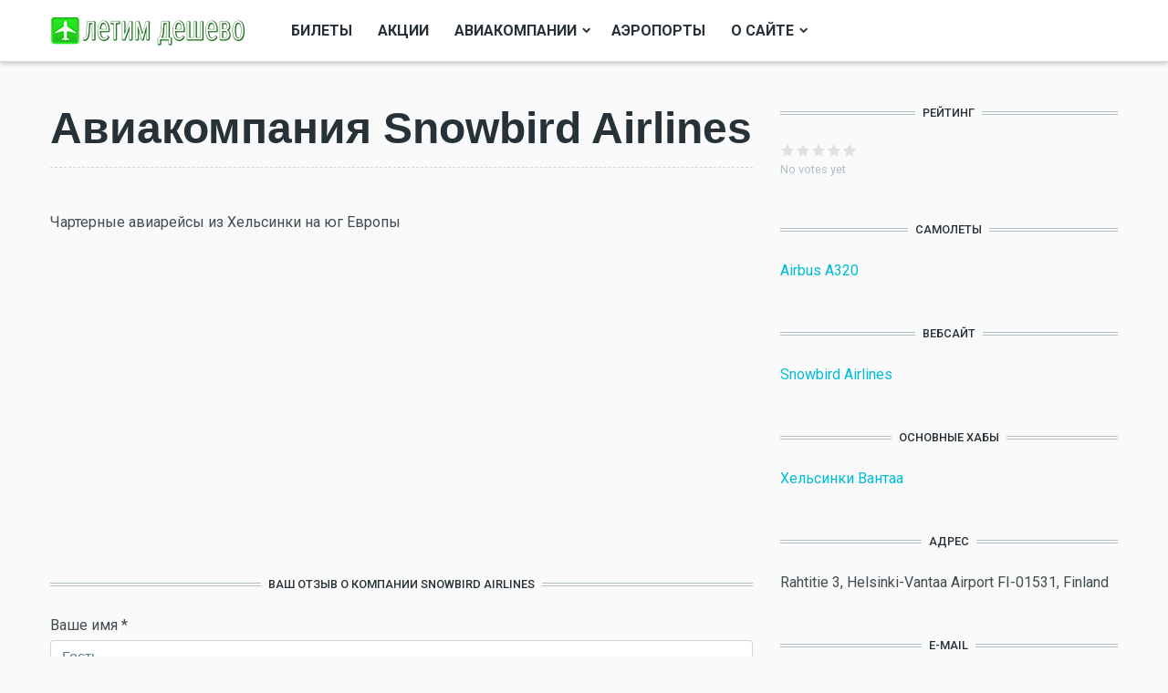

--- FILE ---
content_type: text/html; charset=utf-8
request_url: https://freeflight.ru/kompanii/snowbird-airlines
body_size: 11722
content:
<!DOCTYPE html>
<html xml:lang="ru" dir="ltr"
  xmlns:og="http://ogp.me/ns#"
  xmlns:article="http://ogp.me/ns/article#"
  xmlns:book="http://ogp.me/ns/book#"
  xmlns:profile="http://ogp.me/ns/profile#"
  xmlns:video="http://ogp.me/ns/video#"
  xmlns:product="http://ogp.me/ns/product#"
  xmlns:content="http://purl.org/rss/1.0/modules/content/"
  xmlns:dc="http://purl.org/dc/terms/"
  xmlns:foaf="http://xmlns.com/foaf/0.1/"
  xmlns:rdfs="http://www.w3.org/2000/01/rdf-schema#"
  xmlns:sioc="http://rdfs.org/sioc/ns#"
  xmlns:sioct="http://rdfs.org/sioc/types#"
  xmlns:skos="http://www.w3.org/2004/02/skos/core#"
  xmlns:xsd="http://www.w3.org/2001/XMLSchema#">

<head profile="http://www.w3.org/1999/xhtml/vocab">
  <meta http-equiv="Content-Type" content="text/html; charset=utf-8" />
<meta name="viewport" content="width=device-width, initial-scale=1, shrink-to-fit=no" />
<link rel="shortcut icon" href="https://freeflight.ru/sites/default/files/favicon_0.ico" type="image/vnd.microsoft.icon" />
<meta http-equiv="X-UA-Compatible" content="IE=Edge" />
<script src="https://www.google.com/recaptcha/api.js?hl=ru" async="async" defer="defer"></script>
<meta name="description" content="Чартерные авиарейсы из Хельсинки на юг Европы" />
<meta name="rating" content="safe for kids" />
<link rel="canonical" href="https://freeflight.ru/kompanii/snowbird-airlines" />
<link rel="shortlink" href="https://freeflight.ru/taxonomy/term/3536" />
<meta property="og:site_name" content="Фрифлайт" />
<meta property="og:type" content="article" />
<meta property="og:url" content="https://freeflight.ru/kompanii/snowbird-airlines" />
<meta property="og:title" content="Snowbird Airlines" />
<meta property="og:description" content="Чартерные авиарейсы из Хельсинки на юг Европы" />
<meta name="twitter:card" content="summary" />
<meta name="twitter:url" content="https://freeflight.ru/kompanii/snowbird-airlines" />
<meta name="twitter:title" content="Snowbird Airlines" />
<meta name="twitter:description" content="Чартерные авиарейсы из Хельсинки на юг Европы" />
  <title>Snowbird Airlines | Фрифлайт</title>
  <link type="text/css" rel="stylesheet" href="https://freeflight.ru/sites/default/files/css/css_lQaZfjVpwP_oGNqdtWCSpJT1EMqXdMiU84ekLLxQnc4.css" media="all" />
<link type="text/css" rel="stylesheet" href="https://freeflight.ru/sites/default/files/css/css_wK_6OkTymLeGE8EAA_dnsRvCJEpFx6LktC0tHt1BluE.css" media="screen" />
<link type="text/css" rel="stylesheet" href="https://freeflight.ru/sites/default/files/css/css_-rHK9GpTr3VFllKl5yGF52KMaIXCXwqGfJ3ECew5Ops.css" media="all" />
<link type="text/css" rel="stylesheet" href="https://freeflight.ru/sites/default/files/css/css_G-83e9QHQoWwVacUKm2Kf9qk6asppS4hJb9QFD21TJw.css" media="all" />
  <script type="text/javascript">
<!--//--><![CDATA[//><!--
window.google_analytics_domain_name = "none";window.google_analytics_uacct = "UA-109724-5";
//--><!]]>
</script>
<script type="text/javascript" src="https://freeflight.ru/sites/default/files/js/js_JE9pq6eEWLckDlN4xJceut6LfFPHXWJ4gPnaBUlptTw.js"></script>
<script type="text/javascript">
<!--//--><![CDATA[//><!--
jQuery.migrateMute=true;jQuery.migrateTrace=false;
//--><!]]>
</script>
<script type="text/javascript" src="https://freeflight.ru/sites/default/files/js/js_46e7bADdrcvOy3vVyQyerRrbMI2BisAq9r91iOlSv7A.js"></script>
<script type="text/javascript" src="https://freeflight.ru/sites/default/files/js/js_k0Aqzu6O1cKDHLZ1oP7kuveOCghKnlerSOe-DuMgTyQ.js"></script>
<script type="text/javascript" src="https://freeflight.ru/sites/default/files/js/js_R9UbiVw2xuTUI0GZoaqMDOdX0lrZtgX-ono8RVOUEVc.js"></script>
<script type="text/javascript" src="https://freeflight.ru/sites/default/files/js/js_xaxbUD_EEhs_tgrvOo73dx7NDTFAFgGcAQAJTKrcht0.js"></script>
<script type="text/javascript">
<!--//--><![CDATA[//><!--
(function(i,s,o,g,r,a,m){i["GoogleAnalyticsObject"]=r;i[r]=i[r]||function(){(i[r].q=i[r].q||[]).push(arguments)},i[r].l=1*new Date();a=s.createElement(o),m=s.getElementsByTagName(o)[0];a.async=1;a.src=g;m.parentNode.insertBefore(a,m)})(window,document,"script","https://www.google-analytics.com/analytics.js","ga");ga("create", "UA-109724-5", {"cookieDomain":"auto","allowLinker":true});ga("require", "linker");ga("linker:autoLink", ["freeflight.ru"]);ga("set", "anonymizeIp", true);ga("send", "pageview");
//--><!]]>
</script>
<script type="text/javascript" src="https://freeflight.ru/sites/default/files/js/js_kLMvt71F0Z9lioeAo7zScoiDjjHHZ2gSlav3od4CaNY.js"></script>
<script type="text/javascript">
<!--//--><![CDATA[//><!--
jQuery.extend(Drupal.settings, {"basePath":"\/","pathPrefix":"","ajaxPageState":{"theme":"themag","theme_token":"CaV68GYobjmg6o8DVfOlGrUWy6qIhLldjXOywAwjHMw","jquery_version":"2.1","js":{"sites\/all\/libraries\/owl-carousel\/owl.carousel.min.js":1,"sites\/all\/modules\/owlcarousel\/includes\/js\/owlcarousel.settings.js":1,"0":1,"sites\/all\/modules\/jquery_update\/replace\/jquery\/2.1\/jquery.min.js":1,"1":1,"sites\/all\/modules\/jquery_update\/replace\/jquery-migrate\/1\/jquery-migrate.min.js":1,"misc\/jquery.once.js":1,"misc\/drupal.js":1,"sites\/all\/modules\/jquery_update\/replace\/ui\/external\/jquery.cookie.js":1,"sites\/all\/modules\/jquery_update\/replace\/jquery.form\/4\/jquery.form.min.js":1,"misc\/form.js":1,"misc\/ajax.js":1,"sites\/all\/modules\/jquery_update\/js\/jquery_update.js":1,"sites\/all\/modules\/admin_menu\/admin_devel\/admin_devel.js":1,"public:\/\/languages\/ru__ylLm0bpApc5fQkm8ogbxolKilXRnjT-ddCxAtnQ5X0.js":1,"sites\/all\/modules\/captcha\/captcha.js":1,"misc\/textarea.js":1,"sites\/all\/modules\/webform\/js\/webform.js":1,"sites\/all\/modules\/views\/js\/base.js":1,"misc\/progress.js":1,"sites\/all\/modules\/fivestar\/js\/fivestar.js":1,"sites\/all\/modules\/views_load_more\/views_load_more.js":1,"sites\/all\/modules\/ajax_comments\/ajax_comments.js":1,"sites\/all\/modules\/google_analytics\/googleanalytics.js":1,"sites\/all\/modules\/views\/js\/ajax_view.js":1,"2":1,"sites\/all\/themes\/themag\/assets\/vendor\/tether\/dist\/js\/tether.min.js":1,"sites\/all\/themes\/themag\/assets\/vendor\/bootstrap\/dist\/js\/bootstrap.min.js":1,"sites\/all\/themes\/themag\/assets\/vendor\/waypoints\/lib\/jquery.waypoints.min.js":1,"sites\/all\/themes\/themag\/assets\/vendor\/waypoints\/lib\/shortcuts\/inview.min.js":1,"sites\/all\/themes\/themag\/assets\/vendor\/sticky-kit\/jquery.sticky-kit.min.js":1,"sites\/all\/themes\/themag\/assets\/vendor\/smooth-scroll\/dist\/js\/smooth-scroll.min.js":1,"sites\/all\/themes\/themag\/assets\/vendor\/photoswipe\/dist\/photoswipe.min.js":1,"sites\/all\/themes\/themag\/assets\/vendor\/photoswipe\/dist\/photoswipe-ui-default.min.js":1,"sites\/all\/themes\/themag\/assets\/vendor\/sidr\/dist\/jquery.sidr.min.js":1,"sites\/all\/themes\/themag\/assets\/vendor\/video.js\/dist\/video.min.js":1,"sites\/all\/themes\/themag\/assets\/vendor\/parallax.js\/parallax.min.js":1,"sites\/all\/themes\/themag\/assets\/js\/main.min.js":1,"sites\/all\/libraries\/superfish\/supposition.js":1,"sites\/all\/libraries\/superfish\/superfish.js":1,"sites\/all\/modules\/superfish\/superfish.js":1},"css":{"modules\/system\/system.base.css":1,"sites\/all\/libraries\/owl-carousel\/owl.carousel.css":1,"sites\/all\/libraries\/owl-carousel\/owl.theme.css":1,"sites\/all\/libraries\/owl-carousel\/owl.transitions.css":1,"modules\/field\/theme\/field.css":1,"modules\/poll\/poll.css":1,"modules\/search\/search.css":1,"sites\/all\/modules\/ckeditor\/css\/ckeditor.css":1,"sites\/all\/modules\/ctools\/css\/ctools.css":1,"sites\/all\/modules\/panels\/css\/panels.css":1,"sites\/all\/modules\/content_type_extras\/css\/content_type_extras.css":1,"sites\/all\/modules\/webform\/css\/webform.css":1,"sites\/all\/modules\/fivestar\/css\/fivestar.css":1,"sites\/all\/modules\/fivestar\/widgets\/basic\/basic.css":1,"sites\/all\/modules\/yandex_metrics\/css\/yandex_metrics.css":1,"sites\/all\/themes\/themag\/assets\/vendor\/photoswipe\/dist\/photoswipe.css":1,"sites\/all\/themes\/themag\/assets\/vendor\/photoswipe\/dist\/default-skin\/default-skin.css":1,"sites\/all\/themes\/themag\/assets\/vendor\/video.js\/dist\/video-js.min.css":1,"sites\/all\/themes\/themag\/assets\/css\/video-js.css":1,"sites\/all\/themes\/themag\/assets\/css\/style.css":1,"sites\/all\/themes\/themag\/assets\/css\/custom.css":1,"sites\/all\/libraries\/superfish\/css\/superfish.css":1}},"urlIsAjaxTrusted":{"\/kompanii\/snowbird-airlines":true,"\/views\/ajax":true},"views":{"ajax_path":"\/views\/ajax","ajaxViews":{"views_dom_id:7cea13e605c96ddba99790c4335dda7a":{"view_name":"teaser_styles_taxonomy_term_context","view_display_id":"panel_pane_1","view_args":"3536","view_path":"taxonomy\/term\/3536","view_base_path":null,"view_dom_id":"7cea13e605c96ddba99790c4335dda7a","pager_element":0},"views_dom_id:985da8dbff022d55cea0fe0bb01a0b13":{"view_name":"teaser_styles_taxonomy_term_context","view_display_id":"panel_pane_3","view_args":"3536","view_path":"taxonomy\/term\/3536","view_base_path":null,"view_dom_id":"985da8dbff022d55cea0fe0bb01a0b13","pager_element":0},"views_dom_id:b8ef325cfcbe7399394c5216d8e722ae":{"view_name":"comments","view_display_id":"panel_pane_1","view_args":"3536","view_path":"taxonomy\/term\/3536","view_base_path":"comments","view_dom_id":"b8ef325cfcbe7399394c5216d8e722ae","pager_element":0},"views_dom_id:c96478d2c0266cd77167441bcb0ba7cb":{"view_name":"teaser_styles","view_display_id":"panel_pane_5","view_args":"","view_path":"taxonomy\/term\/3536","view_base_path":null,"view_dom_id":"c96478d2c0266cd77167441bcb0ba7cb","pager_element":0}}},"owlcarousel":{"owlcarousel-fields-141":{"settings":{"items":3,"itemsDesktop":["1199",4],"itemsDesktopSmall":["979",3],"itemsTablet":["768",2],"itemsTabletSmall":["0",0],"itemsMobile":["479",1],"singleItem":false,"itemsScaleUp":false,"slideSpeed":200,"paginationSpeed":800,"rewindSpeed":1000,"autoPlay":"5000","stopOnHover":false,"navigation":true,"navigationText":["prev","next"],"rewindNav":true,"scrollPerPage":false,"pagination":true,"paginationNumbers":false,"responsive":true,"responsiveRefreshRate":200,"baseClass":"owl-carousel","theme":"owl-theme","lazyLoad":false,"lazyFollow":true,"lazyEffect":"fadeIn","autoHeight":false,"jsonPath":false,"jsonSuccess":false,"dragBeforeAnimFinish":true,"mouseDrag":true,"touchDrag":true,"addClassActive":false,"transitionStyle":false},"views":{"ajax_pagination":0}},"owlcarousel-fields-127":{"settings":{"items":3,"itemsDesktop":["1199",4],"itemsDesktopSmall":["979",3],"itemsTablet":["768",2],"itemsTabletSmall":["0",0],"itemsMobile":["479",1],"singleItem":false,"itemsScaleUp":false,"slideSpeed":200,"paginationSpeed":800,"rewindSpeed":1000,"autoPlay":"5000","stopOnHover":false,"navigation":true,"navigationText":["prev","next"],"rewindNav":true,"scrollPerPage":false,"pagination":true,"paginationNumbers":false,"responsive":true,"responsiveRefreshRate":200,"baseClass":"owl-carousel","theme":"owl-theme","lazyLoad":false,"lazyFollow":true,"lazyEffect":"fadeIn","autoHeight":false,"jsonPath":false,"jsonSuccess":false,"dragBeforeAnimFinish":true,"mouseDrag":true,"touchDrag":true,"addClassActive":false,"transitionStyle":false},"views":{"ajax_pagination":0}}},"googleanalytics":{"trackOutbound":1,"trackMailto":1,"trackDownload":1,"trackDownloadExtensions":"7z|aac|arc|arj|asf|asx|avi|bin|csv|doc(x|m)?|dot(x|m)?|exe|flv|gif|gz|gzip|hqx|jar|jpe?g|js|mp(2|3|4|e?g)|mov(ie)?|msi|msp|pdf|phps|png|ppt(x|m)?|pot(x|m)?|pps(x|m)?|ppam|sld(x|m)?|thmx|qtm?|ra(m|r)?|sea|sit|tar|tgz|torrent|txt|wav|wma|wmv|wpd|xls(x|m|b)?|xlt(x|m)|xlam|xml|z|zip","trackDomainMode":2,"trackCrossDomains":["freeflight.ru"]},"TheMAG":{"sticky_header":1},"superfish":{"1":{"id":"1","sf":{"delay":"300","animation":{"opacity":"show","height":"show"},"speed":300,"dropShadows":false,"disableHI":true},"plugins":{"supposition":true}}}});
//--><!]]>
</script>
</head>
<body class="html not-front not-logged-in no-sidebars page-taxonomy page-taxonomy-term page-taxonomy-term- page-taxonomy-term-3536" >

      

<header class="header--wrapper header--default sticky-header">
  <div class="container">
    <div class="header--content">

              <div class="logo--wrapper">
          <a href="/" title="Главная"><img class="img-fluid" src="https://freeflight.ru/sites/default/files/ff_ru_mag_1.png" alt=""></a>
        </div>
      
      <nav class="main-navigation--wrapper hidden-md-down">
                  <div id="block-superfish-1" class="block block-superfish">

    
  <div class="content">
    <ul  id="superfish-1" class="menu sf-menu sf-main-menu sf-horizontal sf-style-none sf-total-items-5 sf-parent-items-2 sf-single-items-3"><li id="menu-3081-1" class="first odd sf-item-1 sf-depth-1 sf-no-children"><a href="https://bilet.freeflight.ru/" title="" class="sf-depth-1">Билеты</a></li><li id="menu-3176-1" class="middle even sf-item-2 sf-depth-1 sf-no-children"><a href="/categories/akcii" title="" class="sf-depth-1">Акции</a></li><li id="menu-3284-1" class="middle odd sf-item-3 sf-depth-1 sf-total-children-3 sf-parent-children-0 sf-single-children-3 menuparent"><span title="" class="sf-depth-1 menuparent nolink">Авиакомпании</span><ul><li id="menu-3087-1" class="first odd sf-item-1 sf-depth-2 sf-no-children"><a href="/spisok-diskaunterov" title="" class="sf-depth-2">Список дискаунтеров</a></li><li id="menu-3086-1" class="middle even sf-item-2 sf-depth-2 sf-no-children"><a href="/spisok_aviakompaniy" title="" class="sf-depth-2">Обычные авиакомпании</a></li><li id="menu-3085-1" class="last odd sf-item-3 sf-depth-2 sf-no-children"><a href="/geographia" title="" class="sf-depth-2">По странам</a></li></ul></li><li id="menu-3347-1" class="middle even sf-item-4 sf-depth-1 sf-no-children"><a href="/geographia-aeroporty" title="" class="sf-depth-1">Аэропорты</a></li><li id="menu-3360-1" class="last odd sf-item-5 sf-depth-1 sf-total-children-1 sf-parent-children-0 sf-single-children-1 menuparent"><a href="/o-saite" class="sf-depth-1 menuparent">О сайте</a><ul><li id="menu-3359-1" class="firstandlast odd sf-item-1 sf-depth-2 sf-no-children"><a href="/page/usloviya-ispolzovaniya" class="sf-depth-2">Условия использования</a></li></ul></li></ul>  </div>
</div>
              </nav>

      <div id="social-menu--wrapper" class="social-menu--wrapper hidden-md-down">
              </div>

      <div class="user-action--wrapper">
                <i id="responsive-menu-button" class="fa fa-bars fa-2x hidden-lg-up" aria-hidden="true"></i>
      </div>
    </div>
  </div>

  <div class="search--wrapper">
    <div class="container">
      <div id="block-search-form" class="block block-search">

    
  <div class="content">
    <form action="/kompanii/snowbird-airlines" method="post" id="search-block-form--2" accept-charset="UTF-8"><div><div class="container-inline">
      <h2 class="element-invisible">Форма поиска</h2>
    <div class="form-item form-group form-type-textfield form-item-search-block-form">
  <label class="element-invisible" for="edit-search-block-form--4">Поиск </label>
 <input title="Введите ключевые слова для поиска." placeholder="Введите текст" type="text" id="edit-search-block-form--4" name="search_block_form" value="" size="15" maxlength="128" class="form-text form-control" />
</div>
<div class="form-actions form-wrapper" id="edit-actions--3"><input type="submit" id="edit-submit--3" name="op" value=" Искать" class="form-submit btn btn-outline-primary" /></div><input type="hidden" name="form_build_id" value="form-RsEdg2kWfRFEcIVWgWNC0jRcAksQDq7YBmEYBiSLnoU" />
<input type="hidden" name="form_id" value="search_block_form" />
</div>
</div></form>  </div>
</div>
    </div>
  </div>
</header>

<div class="responsive-menu-overlay"></div>
<div id="responsive-navigation" style="display: none;">
      <div id="block-system-main-menu" class="block block-system block-menu">

    
  <div class="content">
    <ul class="menu"><li class="first leaf"><a href="https://bilet.freeflight.ru/" title="">Билеты</a></li>
<li class="leaf"><a href="/categories/akcii" title="">Акции</a></li>
<li class="expanded"><span title="" class="nolink">Авиакомпании</span><ul class="menu"><li class="first leaf"><a href="/spisok-diskaunterov" title="">Список дискаунтеров</a></li>
<li class="leaf"><a href="/spisok_aviakompaniy" title="">Обычные авиакомпании</a></li>
<li class="last leaf"><a href="/geographia" title="">По странам</a></li>
</ul></li>
<li class="leaf"><a href="/geographia-aeroporty" title="">Аэропорты</a></li>
<li class="last collapsed"><a href="/o-saite">О сайте</a></li>
</ul>  </div>
</div>
  </div>

  <div class="region region-content">
    <div id="block-system-main" class="block block-system">

    
  <div class="content">
    
<div class="layout-wrapper">

  
  <div class="container">
    
          <div class="row">
          <div class="content--main col-12 col-lg-8">
              <div class="panel-pane pane-page-title"  >
  
      
  
  <div class="pane-content">
    <h1 class="page-title">Авиакомпания Snowbird Airlines</h1>
  </div>

  
  </div>
<div class="panel-separator"></div><div class="panel-pane pane-entity-field pane-taxonomy-term-field-nativeroll"  >
  
      
  
  <div class="pane-content">
    
  <div class="field-nativeroll">
    <div class="nrad"></div>  </div>
  </div>

  
  </div>
<div class="panel-separator"></div><div class="panel-pane pane-entity-field-extra pane-taxonomy-term-description"  >
  
      
  
  <div class="pane-content">
    <div class="taxonomy-term-description"><p>Чартерные авиарейсы из Хельсинки на юг Европы</p>
</div>  </div>

  
  </div>
<div class="panel-separator"></div><div class="panel-pane pane-block pane-block-3"  >
  
      
  
  <div class="pane-content">
    <script async src="//pagead2.googlesyndication.com/pagead/js/adsbygoogle.js"></script>
<!-- bukay.ru wide -->
<ins class="adsbygoogle"
     style="display:block"
     data-ad-client="ca-pub-6791354890691120"
     data-ad-slot="2949780945"
     data-ad-format="auto"
     data-full-width-responsive="true"></ins>
<script>
(adsbygoogle = window.adsbygoogle || []).push({});
</script>  </div>

  
  </div>
<div class="panel-separator"></div><div class="panel-pane pane-block pane-webform-client-block-182001"  >
  
        <h2 class="pane-title">
        <span class="title-text">Ваш отзыв о компании Snowbird Airlines</span>
    </h2>
    
  
  <div class="pane-content">
    <form class="webform-client-form webform-client-form-182001" action="/kompanii/snowbird-airlines" method="post" id="webform-client-form-182001" accept-charset="UTF-8"><div><div  class="form-item webform-component webform-component-textfield webform-component--user-name webform-container-inline">
  <label for="edit-submitted-user-name">Ваше имя <span class="form-required" title="Это поле обязательно для заполнения.">*</span></label>
 <input required="required" type="text" id="edit-submitted-user-name" name="submitted[user_name]" value="Гость" size="60" maxlength="128" class="form-text form-control required" />
</div>
<div  class="form-item webform-component webform-component-textfield webform-component--tema webform-container-inline">
  <label for="edit-submitted-tema">Тема </label>
 <input placeholder="Тема комментария" type="text" id="edit-submitted-tema" name="submitted[tema]" value="Snowbird Airlines" size="60" maxlength="128" class="form-text form-control" />
</div>
<div  class="form-item webform-component webform-component-textarea webform-component--text">
  <label class="element-invisible" for="edit-submitted-text">Комментарий <span class="form-required" title="Это поле обязательно для заполнения.">*</span></label>
 <div class="form-textarea-wrapper resizable"><textarea required="required" placeholder="Текст вашего комментария" id="edit-submitted-text" name="submitted[text]" cols="60" rows="5" class="form-control form-textarea required"></textarea></div>
</div>
<div  class="clearfix fivestar-user-stars fivestar-form-item fivestar-default"><div  class="form-item webform-component webform-component-fivestar webform-component--sidenya-i-kabina">
  <label>Комфорт </label>
 <div class="form-item form-group form-type-select form-item-submitted-sidenya-i-kabina">
 <select id="edit-submitted-sidenya-i-kabina--2" name="submitted[sidenya_i_kabina]" class="form-select"><option value="-">Select rating</option><option value="20">Give Оставьте ваш отзыв 1/5</option><option value="40">Give Оставьте ваш отзыв 2/5</option><option value="60">Give Оставьте ваш отзыв 3/5</option><option value="80">Give Оставьте ваш отзыв 4/5</option><option value="100">Give Оставьте ваш отзыв 5/5</option></select>
</div>

</div>
</div><div  class="clearfix fivestar-user-stars fivestar-form-item fivestar-default"><div  class="comment_stars form-item webform-component webform-component-fivestar webform-component--obsluzhivanie">
  <label>Обслуживание </label>
 <div class="form-item form-group form-type-select form-item-submitted-obsluzhivanie">
 <select id="edit-submitted-obsluzhivanie--2" name="submitted[obsluzhivanie]" class="form-select"><option value="-">Select rating</option><option value="20">Give Оставьте ваш отзыв 1/5</option><option value="40">Give Оставьте ваш отзыв 2/5</option><option value="60">Give Оставьте ваш отзыв 3/5</option><option value="80">Give Оставьте ваш отзыв 4/5</option><option value="100">Give Оставьте ваш отзыв 5/5</option></select>
</div>

</div>
</div><div  class="clearfix fivestar-user-stars fivestar-form-item fivestar-default"><div  class="comment_stars form-item webform-component webform-component-fivestar webform-component--pitanie-i-napitki">
  <label>Питание и напитки </label>
 <div class="form-item form-group form-type-select form-item-submitted-pitanie-i-napitki">
 <select id="edit-submitted-pitanie-i-napitki--2" name="submitted[pitanie_i_napitki]" class="form-select"><option value="-">Select rating</option><option value="20">Give Оставьте ваш отзыв 1/5</option><option value="40">Give Оставьте ваш отзыв 2/5</option><option value="60">Give Оставьте ваш отзыв 3/5</option><option value="80">Give Оставьте ваш отзыв 4/5</option><option value="100">Give Оставьте ваш отзыв 5/5</option></select>
</div>

</div>
</div><div  class="clearfix fivestar-user-stars fivestar-form-item fivestar-default"><div  class="form-item webform-component webform-component-fivestar webform-component--mediasistema">
  <label>Развлечения </label>
 <div class="form-item form-group form-type-select form-item-submitted-mediasistema">
 <select class="comment_stars form-select" id="edit-submitted-mediasistema--2" name="submitted[mediasistema]"><option value="-">Select rating</option><option value="20">Give Оставьте ваш отзыв 1/5</option><option value="40">Give Оставьте ваш отзыв 2/5</option><option value="60">Give Оставьте ваш отзыв 3/5</option><option value="80">Give Оставьте ваш отзыв 4/5</option><option value="100">Give Оставьте ваш отзыв 5/5</option></select>
</div>

</div>
</div><div  class="clearfix fivestar-user-stars fivestar-form-item fivestar-default"><div  class="form-item webform-component webform-component-fivestar webform-component--ocenka-v-celom">
  <label>Оценка в целом </label>
 <div class="form-item form-group form-type-select form-item-submitted-ocenka-v-celom">
 <select class="comment_stars form-select" id="edit-submitted-ocenka-v-celom--2" name="submitted[ocenka_v_celom]"><option value="-">Select rating</option><option value="20">Give Оставьте ваш отзыв 1/5</option><option value="40">Give Оставьте ваш отзыв 2/5</option><option value="60">Give Оставьте ваш отзыв 3/5</option><option value="80">Give Оставьте ваш отзыв 4/5</option><option value="100">Give Оставьте ваш отзыв 5/5</option></select>
</div>

</div>
</div><input type="hidden" name="details[sid]" />
<input type="hidden" name="details[page_num]" value="1" />
<input type="hidden" name="details[page_count]" value="1" />
<input type="hidden" name="details[finished]" value="0" />
<input type="hidden" name="form_build_id" value="form-PMdoI71RJg5zxFEzU6MFhW9ecbdiJ846j-nrleuq0AE" />
<input type="hidden" name="form_id" value="webform_client_form_182001" />
<fieldset class="captcha form-wrapper"><legend><span class="fieldset-legend">CAPTCHA</span></legend><div class="fieldset-wrapper"><div class="fieldset-description">Мы не любим ботов. Ответьте на вопрос, пожалуйста:</div><input type="hidden" name="captcha_sid" value="11367407" />
<input type="hidden" name="captcha_token" value="1615ebea7695ef143ab1bb99c8219185" />
<input type="hidden" name="captcha_response" value="Google no captcha" />
<div class="g-recaptcha" data-sitekey="6LewFqoUAAAAAGVMoLA-DiAcT_AzRYTKoYqL1yV2" data-theme="light" data-type="image"></div></div></fieldset>
<div class="form-actions"><input class="webform-submit button-primary form-submit btn btn-outline-primary" type="submit" name="op" value="Отправить" /></div></div></form>  </div>

  
  </div>
          </div>
          <div class="content--sidebar-right col-12 col-lg-4">
              <div class="panel-pane pane-entity-field pane-taxonomy-term-field-rating"  >
  
        <h2 class="pane-title">
        <span class="title-text">Рейтинг</span>
    </h2>
    
  
  <div class="pane-content">
    
  <div class="field-rating">
    <div class="clearfix fivestar-average-stars fivestar-average-text"><div class="fivestar-static-item"><div class="form-item form-group form-type-item">
 <div class="fivestar-basic"><div class="fivestar-widget-static fivestar-widget-static-vote fivestar-widget-static-5 clearfix"><div class="star star-1 star-odd star-first"><span class="off">0</span></div><div class="star star-2 star-even"><span class="off"></span></div><div class="star star-3 star-odd"><span class="off"></span></div><div class="star star-4 star-even"><span class="off"></span></div><div class="star star-5 star-odd star-last"><span class="off"></span></div></div></div>
<small id="emailHelp" class="form-text text-muted"><div class="fivestar-summary fivestar-summary-average-count"><span class="empty">No votes yet</span></div></small>
</div>
</div></div>  </div>
  </div>

  
  </div>
<div class="panel-separator"></div><div class="panel-pane pane-entity-field pane-taxonomy-term-field-fleet"  >
  
        <h2 class="pane-title">
        <span class="title-text">Самолеты</span>
    </h2>
    
  
  <div class="pane-content">
    
  <div class="field-fleet">
    <a href="/samolety/airbus-a320" typeof="skos:Concept" property="rdfs:label skos:prefLabel" datatype="">Airbus A320</a>  </div>
  </div>

  
  </div>
<div class="panel-separator"></div><div class="panel-pane pane-entity-field pane-taxonomy-term-field-source"  >
  
        <h2 class="pane-title">
        <span class="title-text">Вебсайт</span>
    </h2>
    
  
  <div class="pane-content">
    
  <div class="field-source">
    <a href="http://www.snowbird.fi">Snowbird Airlines</a>  </div>
  </div>

  
  </div>
<div class="panel-separator"></div><div class="panel-pane pane-entity-field pane-taxonomy-term-field-primaryhubs"  >
  
        <h2 class="pane-title">
        <span class="title-text">Основные хабы</span>
    </h2>
    
  
  <div class="pane-content">
    
  <div class="field-primaryhubs">
    <a href="/aeroport/helsinki-vantaa" typeof="skos:Concept" property="rdfs:label skos:prefLabel" datatype="">Хельсинки Вантаа</a>  </div>
  </div>

  
  </div>
<div class="panel-separator"></div><div class="panel-pane pane-entity-field pane-taxonomy-term-field-office"  >
  
        <h2 class="pane-title">
        <span class="title-text">Адрес</span>
    </h2>
    
  
  <div class="pane-content">
    
  <div class="field-office">
    <div class="owlcarousel-fields-141 disabled"><div class="item-0 item-odd">Rahtitie 3, Helsinki-Vantaa Airport FI-01531, Finland</div></div>  </div>
  </div>

  
  </div>
<div class="panel-separator"></div><div class="panel-pane pane-entity-field pane-taxonomy-term-field-email"  >
  
        <h2 class="pane-title">
        <span class="title-text">E-mail</span>
    </h2>
    
  
  <div class="pane-content">
    
  <div class="field-email">
    <a href="mailto:snowbird@snowbird.fi">snowbird@snowbird.fi</a>  </div>
  </div>

  
  </div>
<div class="panel-separator"></div><div class="panel-pane pane-entity-field pane-taxonomy-term-field-phone"  >
  
        <h2 class="pane-title">
        <span class="title-text">Телефон</span>
    </h2>
    
  
  <div class="pane-content">
    
  <div class="field-phone">
    <div class="owlcarousel-fields-127 disabled"><div class="item-0 item-odd">+358 46 920 1000</div></div>  </div>
  </div>

  
  </div>
<div class="panel-separator"></div><div class="panel-pane pane-entity-field pane-taxonomy-term-field-alliance"  >
  
        <h2 class="pane-title">
        <span class="title-text">Альянс</span>
    </h2>
    
  
  <div class="pane-content">
    
  <div class="field-alliance">
    <a href="/alyans/ne-vhodit-v-alyansy" typeof="skos:Concept" property="rdfs:label skos:prefLabel" datatype="">Не входит в альянсы</a>  </div>
  </div>

  
  </div>
<div class="panel-separator"></div><div class="panel-pane pane-custom pane-1 banner stick-in-parent"  >
  
      
  
  <div class="pane-content">
    <script async src="//pagead2.googlesyndication.com/pagead/js/adsbygoogle.js"></script>
<!-- b7mag 300x600 -->
<ins class="adsbygoogle"
     style="display:inline-block;width:300px;height:600px"
     data-ad-client="ca-pub-6791354890691120"
     data-ad-slot="8839713518"></ins>
<script>
(adsbygoogle = window.adsbygoogle || []).push({});
</script>  </div>

  
  </div>
          </div>
      </div>
    
    
  </div>
</div>
  </div>
</div>
  </div>
  <div class="region region-footer">
    <div id="block-panels-mini-footer" class="block block-panels-mini">

    
  <div class="content">
    
<div class="layout-wrapper grid-12-col-3 grid-12-col-4-4-4" id="mini-panel-footer">

    <div class="container">
        <div class="row">
            <div class="col-12 col-lg-4"><div class="panel-pane pane-page-logo"  >
  
      
  
  <div class="pane-content">
    <a href="/" rel="home" id="logo" title="Главная"><img typeof="foaf:Image" src="https://freeflight.ru/sites/default/files/ff_ru_mag_1.png" alt="Главная" /></a>  </div>

  
  </div>
<div class="panel-separator"></div><div class="panel-pane pane-custom pane-2"  >
  
      
  
  <div class="pane-content">
    <p bis_size="{&quot;x&quot;:20,&quot;y&quot;:20,&quot;w&quot;:1265,&quot;h&quot;:20,&quot;abs_x&quot;:136,&quot;abs_y&quot;:874}">Сайт "Летим дешево" объединяет информацию об авиакомпаниях-дискаунтерах, обычных авиакомпаниях, акциях, ценах на билеты и условиях выполнения рейсов в Европе и России.</p>
  </div>

  
  </div>
</div>
            <div class="col-12 col-lg-4"><div class="panel-pane pane-views-panes pane-teaser-styles-panel-pane-5 mg-teaser--list"  >
  
        <h2 class="pane-title">
        <span class="title-text">Свежие статьи</span>
    </h2>
    
  
  <div class="pane-content">
    <div class="view view-teaser-styles view-id-teaser_styles view-display-id-panel_pane_5 view-dom-id-c96478d2c0266cd77167441bcb0ba7cb">
        
  
  
      <div class="view-content">
          <ul class="list-unstyled style-e">          <li class="views-row views-row-1 views-row-odd views-row-first">
<div id="teaser-182711" class="teaser teaser--e node node-mg-article node-promoted" about="/novosti/red-wings-pryamye-reysy-moskva-eylat" typeof="sioc:Item foaf:Document">
  <div class="image">
    
  <div class="field-mg-image">
    <a href="/novosti/red-wings-pryamye-reysy-moskva-eylat"><img typeof="foaf:Image" src="https://freeflight.ru/sites/default/files/styles/thumb_2/public/articles/13287580625_b6b742ba15_k.jpg?itok=wa14eq_Y" width="135" height="76" alt="Red Wings: прямые рейсы Москва — Эйлат" title="Red Wings: прямые рейсы Москва — Эйлат" /></a>  </div>
  </div>

  <div class="content-wrapper">
    <h2 class="title">
      <a href="/novosti/red-wings-pryamye-reysy-moskva-eylat"><span>Red Wings: прямые рейсы Москва — Эйлат</span></a>
    </h2>

          <div class="submitted"><span property="dc:date dc:created" content="2025-11-16T20:51:50+03:00" datatype="xsd:dateTime" rel="sioc:has_creator"><span class="name">Анна Попова</span>, 16 ноя 2025 - 20:51</span></div>
      </div>
  <!-- .content-wrapper -->
</div>
</li>
          <li class="views-row views-row-2 views-row-even">
<div id="teaser-182705" class="teaser teaser--e node node-mg-article node-promoted" about="/novosti/ruslayn-bolshe-reysov-mezhdu-salehardom-i-hanty-mansiyskom" typeof="sioc:Item foaf:Document">
  <div class="image">
    
  <div class="field-mg-image">
    <a href="/novosti/ruslayn-bolshe-reysov-mezhdu-salehardom-i-hanty-mansiyskom"><img typeof="foaf:Image" src="https://freeflight.ru/sites/default/files/styles/thumb_2/public/articles/xma_860_490.jpg?itok=2Qcbqwka" width="135" height="76" alt="РусЛайн: больше рейсов между Салехардом и Ханты-Мансийском" title="РусЛайн: больше рейсов между Салехардом и Ханты-Мансийском" /></a>  </div>
  </div>

  <div class="content-wrapper">
    <h2 class="title">
      <a href="/novosti/ruslayn-bolshe-reysov-mezhdu-salehardom-i-hanty-mansiyskom"><span>РусЛайн: больше рейсов между Салехардом и Ханты-Мансийском</span></a>
    </h2>

          <div class="submitted"><span property="dc:date dc:created" content="2025-08-02T01:15:59+03:00" datatype="xsd:dateTime" rel="sioc:has_creator"><span class="name">Анна Попова</span>, 2 авг 2025 - 01:15</span></div>
      </div>
  <!-- .content-wrapper -->
</div>
</li>
          <li class="views-row views-row-3 views-row-odd views-row-last">
<div id="teaser-182633" class="teaser teaser--e node node-mg-article node-promoted" about="/novosti/rossiya-deti-teper-letyat-ryadom-s-roditelyami" typeof="sioc:Item foaf:Document">
  <div class="image">
    
  <div class="field-mg-image">
    <a href="/novosti/rossiya-deti-teper-letyat-ryadom-s-roditelyami"><img typeof="foaf:Image" src="https://freeflight.ru/sites/default/files/styles/thumb_2/public/articles/51430535791_f8daafc234_k.jpg?itok=sj9ajuQ9" width="135" height="76" alt="Россия: дети теперь летят рядом с родителями" title="Россия: дети теперь летят рядом с родителями" /></a>  </div>
  </div>

  <div class="content-wrapper">
    <h2 class="title">
      <a href="/novosti/rossiya-deti-teper-letyat-ryadom-s-roditelyami"><span>Россия: дети теперь летят рядом с родителями</span></a>
    </h2>

          <div class="submitted"><span property="dc:date dc:created" content="2025-01-21T01:18:08+03:00" datatype="xsd:dateTime" rel="sioc:has_creator"><span class="name">Анна Попова</span>, 21 янв 2025 - 01:18</span></div>
      </div>
  <!-- .content-wrapper -->
</div>
</li>
      </ul>    </div>
  
  
  
  
  
  
</div>  </div>

  
  </div>
</div>
            <div class="col-12 col-lg-4"><div class="panel-pane pane-views-panes pane-popular-tags-mg-popular-tags"  >
  
        <h2 class="pane-title">
        <span class="title-text">Таги</span>
    </h2>
    
  
  <div class="pane-content">
    <div class="view view-popular-tags view-id-popular_tags view-display-id-mg_popular_tags tag-list view-dom-id-36c815bbba094a0a64a91a6090744b17">
        
  
  
      <div class="view-content">
          <ul class="list-unstyled">          <li class="views-row views-row-1 views-row-odd views-row-first">  
  <div class="views-field views-field-name">        <span class="field-content"><a href="/temy/za-granicu">За границу</a></span>  </div></li>
          <li class="views-row views-row-2 views-row-even">  
  <div class="views-field views-field-name">        <span class="field-content"><a href="/temy/po-rossii">По России</a></span>  </div></li>
          <li class="views-row views-row-3 views-row-odd">  
  <div class="views-field views-field-name">        <span class="field-content"><a href="/temy/polezno-znat">Полезно знать</a></span>  </div></li>
          <li class="views-row views-row-4 views-row-even">  
  <div class="views-field views-field-name">        <span class="field-content"><a href="/tema/virus">вирус</a></span>  </div></li>
          <li class="views-row views-row-5 views-row-odd">  
  <div class="views-field views-field-name">        <span class="field-content"><a href="/temy/bagazh">багаж</a></span>  </div></li>
          <li class="views-row views-row-6 views-row-even">  
  <div class="views-field views-field-name">        <span class="field-content"><a href="/temy/po-evrope">По Европе</a></span>  </div></li>
          <li class="views-row views-row-7 views-row-odd">  
  <div class="views-field views-field-name">        <span class="field-content"><a href="/temy/rasprodazha">распродажа</a></span>  </div></li>
          <li class="views-row views-row-8 views-row-even">  
  <div class="views-field views-field-name">        <span class="field-content"><a href="/temy/gde-kupit">Где купить</a></span>  </div></li>
          <li class="views-row views-row-9 views-row-odd">  
  <div class="views-field views-field-name">        <span class="field-content"><a href="/temy/skidki">Скидки</a></span>  </div></li>
          <li class="views-row views-row-10 views-row-even">  
  <div class="views-field views-field-name">        <span class="field-content"><a href="/temy/moskva">Москва</a></span>  </div></li>
          <li class="views-row views-row-11 views-row-odd">  
  <div class="views-field views-field-name">        <span class="field-content"><a href="/temy/samara">Самара</a></span>  </div></li>
          <li class="views-row views-row-12 views-row-even">  
  <div class="views-field views-field-name">        <span class="field-content"><a href="/temy/anapa">Анапа</a></span>  </div></li>
          <li class="views-row views-row-13 views-row-odd">  
  <div class="views-field views-field-name">        <span class="field-content"><a href="/temy/surgut">Сургут</a></span>  </div></li>
          <li class="views-row views-row-14 views-row-even">  
  <div class="views-field views-field-name">        <span class="field-content"><a href="/tema/deshevye-bilety">дешевые билеты</a></span>  </div></li>
          <li class="views-row views-row-15 views-row-odd">  
  <div class="views-field views-field-name">        <span class="field-content"><a href="/tema/akcii">акции</a></span>  </div></li>
          <li class="views-row views-row-16 views-row-even">  
  <div class="views-field views-field-name">        <span class="field-content"><a href="/temy/bilet">Билет</a></span>  </div></li>
          <li class="views-row views-row-17 views-row-odd">  
  <div class="views-field views-field-name">        <span class="field-content"><a href="/temy/indiya">Индия</a></span>  </div></li>
          <li class="views-row views-row-18 views-row-even">  
  <div class="views-field views-field-name">        <span class="field-content"><a href="/temy/simferopol">Симферополь</a></span>  </div></li>
          <li class="views-row views-row-19 views-row-odd">  
  <div class="views-field views-field-name">        <span class="field-content"><a href="/temy/bonus">Бонус</a></span>  </div></li>
          <li class="views-row views-row-20 views-row-even views-row-last">  
  <div class="views-field views-field-name">        <span class="field-content"><a href="/temy/ekaterinburg">Екатеринбург</a></span>  </div></li>
      </ul>    </div>
  
  
  
  
  
  
</div>  </div>

  
  </div>
<div class="panel-separator"></div><div class="panel-pane pane-block pane-search-form"  >
  
        <h2 class="pane-title">
        <span class="title-text">Поиск по Фрифлайт</span>
    </h2>
    
  
  <div class="pane-content">
    <form action="/kompanii/snowbird-airlines" method="post" id="search-block-form" accept-charset="UTF-8"><div><div class="container-inline">
      <h2 class="element-invisible">Форма поиска</h2>
    <div class="form-item form-group form-type-textfield form-item-search-block-form">
  <label class="element-invisible" for="edit-search-block-form--2">Поиск </label>
 <input title="Введите ключевые слова для поиска." placeholder="Введите текст" type="text" id="edit-search-block-form--2" name="search_block_form" value="" size="15" maxlength="128" class="form-text form-control" />
</div>
<div class="form-actions form-wrapper" id="edit-actions--2"><input type="submit" id="edit-submit--2" name="op" value=" Искать" class="form-submit btn btn-outline-primary" /></div><input type="hidden" name="form_build_id" value="form-39DFiXohy8NZj6HghwGMoqmua2bKZFo5M1I15tfdq0o" />
<input type="hidden" name="form_id" value="search_block_form" />
</div>
</div></form>  </div>

  
  </div>
</div>
        </div>
    </div>

</div>
  </div>
</div>
  </div>

<div class="container py-2 footer-bar">
  <div class="row justify-content-between align-items-center">
    <div class="col-12 col-md-auto py-2 py-md-0 flex-last flex-md-first text-center">
      <div class="text-muted">
        2007-2025 © ED Web Consulting      </div>
    </div>
        <div class="col-12 col-md-auto py-2 py-md-0 flex-first flex-md-last text-center">
        <ul class="list-unstyled m-0 d-inline-block footer-bar-menu"><li class="menu-1277 first"><a href="/page/cookie-statement" title="">Использование Cookie</a></li>
<li class="menu-1278 last"><a href="/contact" title="">Контакт</a></li>
</ul>    </div>
      </div>
</div>
  <div class="ym-counter"><!-- Yandex.Metrika counter -->
<script type="text/javascript" >
   (function(m,e,t,r,i,k,a){m[i]=m[i]||function(){(m[i].a=m[i].a||[]).push(arguments)};
   m[i].l=1*new Date();k=e.createElement(t),a=e.getElementsByTagName(t)[0],k.async=1,k.src=r,a.parentNode.insertBefore(k,a)})
   (window, document, "script", "https://mc.yandex.ru/metrika/tag.js", "ym");

   ym(54400195, "init", {
        clickmap:true,
        trackLinks:true,
        accurateTrackBounce:true
   });
</script>
<noscript><div><img src="https://mc.yandex.ru/watch/54400195" style="position:absolute; left:-9999px;" alt="" /></div></noscript>
<!-- /Yandex.Metrika counter --></div><script type="text/javascript" src="https://freeflight.ru/sites/default/files/js/js__JoTd9Oxwhsenh2V4oPwBopK_5ZERouXB3otHIn_MrM.js"></script>
<script type="text/javascript" src="https://freeflight.ru/sites/default/files/js/js_PsUZFECBunCwJ4mX_UxRXM-OtkUIKjLHPU55njOvc2o.js"></script>

      <!--  Back top top button -->
    <a href="#" title="Back to Top" id="baack-to-top-button" class="baack-to-top-button" data-scroll>
      <i class="fa fa-angle-up" aria-hidden="true"></i>
      </a>
  
</body>
</html>


--- FILE ---
content_type: text/html; charset=utf-8
request_url: https://www.google.com/recaptcha/api2/anchor?ar=1&k=6LewFqoUAAAAAGVMoLA-DiAcT_AzRYTKoYqL1yV2&co=aHR0cHM6Ly9mcmVlZmxpZ2h0LnJ1OjQ0Mw..&hl=ru&type=image&v=PoyoqOPhxBO7pBk68S4YbpHZ&theme=light&size=normal&anchor-ms=20000&execute-ms=30000&cb=fl84odie2xji
body_size: 49414
content:
<!DOCTYPE HTML><html dir="ltr" lang="ru"><head><meta http-equiv="Content-Type" content="text/html; charset=UTF-8">
<meta http-equiv="X-UA-Compatible" content="IE=edge">
<title>reCAPTCHA</title>
<style type="text/css">
/* cyrillic-ext */
@font-face {
  font-family: 'Roboto';
  font-style: normal;
  font-weight: 400;
  font-stretch: 100%;
  src: url(//fonts.gstatic.com/s/roboto/v48/KFO7CnqEu92Fr1ME7kSn66aGLdTylUAMa3GUBHMdazTgWw.woff2) format('woff2');
  unicode-range: U+0460-052F, U+1C80-1C8A, U+20B4, U+2DE0-2DFF, U+A640-A69F, U+FE2E-FE2F;
}
/* cyrillic */
@font-face {
  font-family: 'Roboto';
  font-style: normal;
  font-weight: 400;
  font-stretch: 100%;
  src: url(//fonts.gstatic.com/s/roboto/v48/KFO7CnqEu92Fr1ME7kSn66aGLdTylUAMa3iUBHMdazTgWw.woff2) format('woff2');
  unicode-range: U+0301, U+0400-045F, U+0490-0491, U+04B0-04B1, U+2116;
}
/* greek-ext */
@font-face {
  font-family: 'Roboto';
  font-style: normal;
  font-weight: 400;
  font-stretch: 100%;
  src: url(//fonts.gstatic.com/s/roboto/v48/KFO7CnqEu92Fr1ME7kSn66aGLdTylUAMa3CUBHMdazTgWw.woff2) format('woff2');
  unicode-range: U+1F00-1FFF;
}
/* greek */
@font-face {
  font-family: 'Roboto';
  font-style: normal;
  font-weight: 400;
  font-stretch: 100%;
  src: url(//fonts.gstatic.com/s/roboto/v48/KFO7CnqEu92Fr1ME7kSn66aGLdTylUAMa3-UBHMdazTgWw.woff2) format('woff2');
  unicode-range: U+0370-0377, U+037A-037F, U+0384-038A, U+038C, U+038E-03A1, U+03A3-03FF;
}
/* math */
@font-face {
  font-family: 'Roboto';
  font-style: normal;
  font-weight: 400;
  font-stretch: 100%;
  src: url(//fonts.gstatic.com/s/roboto/v48/KFO7CnqEu92Fr1ME7kSn66aGLdTylUAMawCUBHMdazTgWw.woff2) format('woff2');
  unicode-range: U+0302-0303, U+0305, U+0307-0308, U+0310, U+0312, U+0315, U+031A, U+0326-0327, U+032C, U+032F-0330, U+0332-0333, U+0338, U+033A, U+0346, U+034D, U+0391-03A1, U+03A3-03A9, U+03B1-03C9, U+03D1, U+03D5-03D6, U+03F0-03F1, U+03F4-03F5, U+2016-2017, U+2034-2038, U+203C, U+2040, U+2043, U+2047, U+2050, U+2057, U+205F, U+2070-2071, U+2074-208E, U+2090-209C, U+20D0-20DC, U+20E1, U+20E5-20EF, U+2100-2112, U+2114-2115, U+2117-2121, U+2123-214F, U+2190, U+2192, U+2194-21AE, U+21B0-21E5, U+21F1-21F2, U+21F4-2211, U+2213-2214, U+2216-22FF, U+2308-230B, U+2310, U+2319, U+231C-2321, U+2336-237A, U+237C, U+2395, U+239B-23B7, U+23D0, U+23DC-23E1, U+2474-2475, U+25AF, U+25B3, U+25B7, U+25BD, U+25C1, U+25CA, U+25CC, U+25FB, U+266D-266F, U+27C0-27FF, U+2900-2AFF, U+2B0E-2B11, U+2B30-2B4C, U+2BFE, U+3030, U+FF5B, U+FF5D, U+1D400-1D7FF, U+1EE00-1EEFF;
}
/* symbols */
@font-face {
  font-family: 'Roboto';
  font-style: normal;
  font-weight: 400;
  font-stretch: 100%;
  src: url(//fonts.gstatic.com/s/roboto/v48/KFO7CnqEu92Fr1ME7kSn66aGLdTylUAMaxKUBHMdazTgWw.woff2) format('woff2');
  unicode-range: U+0001-000C, U+000E-001F, U+007F-009F, U+20DD-20E0, U+20E2-20E4, U+2150-218F, U+2190, U+2192, U+2194-2199, U+21AF, U+21E6-21F0, U+21F3, U+2218-2219, U+2299, U+22C4-22C6, U+2300-243F, U+2440-244A, U+2460-24FF, U+25A0-27BF, U+2800-28FF, U+2921-2922, U+2981, U+29BF, U+29EB, U+2B00-2BFF, U+4DC0-4DFF, U+FFF9-FFFB, U+10140-1018E, U+10190-1019C, U+101A0, U+101D0-101FD, U+102E0-102FB, U+10E60-10E7E, U+1D2C0-1D2D3, U+1D2E0-1D37F, U+1F000-1F0FF, U+1F100-1F1AD, U+1F1E6-1F1FF, U+1F30D-1F30F, U+1F315, U+1F31C, U+1F31E, U+1F320-1F32C, U+1F336, U+1F378, U+1F37D, U+1F382, U+1F393-1F39F, U+1F3A7-1F3A8, U+1F3AC-1F3AF, U+1F3C2, U+1F3C4-1F3C6, U+1F3CA-1F3CE, U+1F3D4-1F3E0, U+1F3ED, U+1F3F1-1F3F3, U+1F3F5-1F3F7, U+1F408, U+1F415, U+1F41F, U+1F426, U+1F43F, U+1F441-1F442, U+1F444, U+1F446-1F449, U+1F44C-1F44E, U+1F453, U+1F46A, U+1F47D, U+1F4A3, U+1F4B0, U+1F4B3, U+1F4B9, U+1F4BB, U+1F4BF, U+1F4C8-1F4CB, U+1F4D6, U+1F4DA, U+1F4DF, U+1F4E3-1F4E6, U+1F4EA-1F4ED, U+1F4F7, U+1F4F9-1F4FB, U+1F4FD-1F4FE, U+1F503, U+1F507-1F50B, U+1F50D, U+1F512-1F513, U+1F53E-1F54A, U+1F54F-1F5FA, U+1F610, U+1F650-1F67F, U+1F687, U+1F68D, U+1F691, U+1F694, U+1F698, U+1F6AD, U+1F6B2, U+1F6B9-1F6BA, U+1F6BC, U+1F6C6-1F6CF, U+1F6D3-1F6D7, U+1F6E0-1F6EA, U+1F6F0-1F6F3, U+1F6F7-1F6FC, U+1F700-1F7FF, U+1F800-1F80B, U+1F810-1F847, U+1F850-1F859, U+1F860-1F887, U+1F890-1F8AD, U+1F8B0-1F8BB, U+1F8C0-1F8C1, U+1F900-1F90B, U+1F93B, U+1F946, U+1F984, U+1F996, U+1F9E9, U+1FA00-1FA6F, U+1FA70-1FA7C, U+1FA80-1FA89, U+1FA8F-1FAC6, U+1FACE-1FADC, U+1FADF-1FAE9, U+1FAF0-1FAF8, U+1FB00-1FBFF;
}
/* vietnamese */
@font-face {
  font-family: 'Roboto';
  font-style: normal;
  font-weight: 400;
  font-stretch: 100%;
  src: url(//fonts.gstatic.com/s/roboto/v48/KFO7CnqEu92Fr1ME7kSn66aGLdTylUAMa3OUBHMdazTgWw.woff2) format('woff2');
  unicode-range: U+0102-0103, U+0110-0111, U+0128-0129, U+0168-0169, U+01A0-01A1, U+01AF-01B0, U+0300-0301, U+0303-0304, U+0308-0309, U+0323, U+0329, U+1EA0-1EF9, U+20AB;
}
/* latin-ext */
@font-face {
  font-family: 'Roboto';
  font-style: normal;
  font-weight: 400;
  font-stretch: 100%;
  src: url(//fonts.gstatic.com/s/roboto/v48/KFO7CnqEu92Fr1ME7kSn66aGLdTylUAMa3KUBHMdazTgWw.woff2) format('woff2');
  unicode-range: U+0100-02BA, U+02BD-02C5, U+02C7-02CC, U+02CE-02D7, U+02DD-02FF, U+0304, U+0308, U+0329, U+1D00-1DBF, U+1E00-1E9F, U+1EF2-1EFF, U+2020, U+20A0-20AB, U+20AD-20C0, U+2113, U+2C60-2C7F, U+A720-A7FF;
}
/* latin */
@font-face {
  font-family: 'Roboto';
  font-style: normal;
  font-weight: 400;
  font-stretch: 100%;
  src: url(//fonts.gstatic.com/s/roboto/v48/KFO7CnqEu92Fr1ME7kSn66aGLdTylUAMa3yUBHMdazQ.woff2) format('woff2');
  unicode-range: U+0000-00FF, U+0131, U+0152-0153, U+02BB-02BC, U+02C6, U+02DA, U+02DC, U+0304, U+0308, U+0329, U+2000-206F, U+20AC, U+2122, U+2191, U+2193, U+2212, U+2215, U+FEFF, U+FFFD;
}
/* cyrillic-ext */
@font-face {
  font-family: 'Roboto';
  font-style: normal;
  font-weight: 500;
  font-stretch: 100%;
  src: url(//fonts.gstatic.com/s/roboto/v48/KFO7CnqEu92Fr1ME7kSn66aGLdTylUAMa3GUBHMdazTgWw.woff2) format('woff2');
  unicode-range: U+0460-052F, U+1C80-1C8A, U+20B4, U+2DE0-2DFF, U+A640-A69F, U+FE2E-FE2F;
}
/* cyrillic */
@font-face {
  font-family: 'Roboto';
  font-style: normal;
  font-weight: 500;
  font-stretch: 100%;
  src: url(//fonts.gstatic.com/s/roboto/v48/KFO7CnqEu92Fr1ME7kSn66aGLdTylUAMa3iUBHMdazTgWw.woff2) format('woff2');
  unicode-range: U+0301, U+0400-045F, U+0490-0491, U+04B0-04B1, U+2116;
}
/* greek-ext */
@font-face {
  font-family: 'Roboto';
  font-style: normal;
  font-weight: 500;
  font-stretch: 100%;
  src: url(//fonts.gstatic.com/s/roboto/v48/KFO7CnqEu92Fr1ME7kSn66aGLdTylUAMa3CUBHMdazTgWw.woff2) format('woff2');
  unicode-range: U+1F00-1FFF;
}
/* greek */
@font-face {
  font-family: 'Roboto';
  font-style: normal;
  font-weight: 500;
  font-stretch: 100%;
  src: url(//fonts.gstatic.com/s/roboto/v48/KFO7CnqEu92Fr1ME7kSn66aGLdTylUAMa3-UBHMdazTgWw.woff2) format('woff2');
  unicode-range: U+0370-0377, U+037A-037F, U+0384-038A, U+038C, U+038E-03A1, U+03A3-03FF;
}
/* math */
@font-face {
  font-family: 'Roboto';
  font-style: normal;
  font-weight: 500;
  font-stretch: 100%;
  src: url(//fonts.gstatic.com/s/roboto/v48/KFO7CnqEu92Fr1ME7kSn66aGLdTylUAMawCUBHMdazTgWw.woff2) format('woff2');
  unicode-range: U+0302-0303, U+0305, U+0307-0308, U+0310, U+0312, U+0315, U+031A, U+0326-0327, U+032C, U+032F-0330, U+0332-0333, U+0338, U+033A, U+0346, U+034D, U+0391-03A1, U+03A3-03A9, U+03B1-03C9, U+03D1, U+03D5-03D6, U+03F0-03F1, U+03F4-03F5, U+2016-2017, U+2034-2038, U+203C, U+2040, U+2043, U+2047, U+2050, U+2057, U+205F, U+2070-2071, U+2074-208E, U+2090-209C, U+20D0-20DC, U+20E1, U+20E5-20EF, U+2100-2112, U+2114-2115, U+2117-2121, U+2123-214F, U+2190, U+2192, U+2194-21AE, U+21B0-21E5, U+21F1-21F2, U+21F4-2211, U+2213-2214, U+2216-22FF, U+2308-230B, U+2310, U+2319, U+231C-2321, U+2336-237A, U+237C, U+2395, U+239B-23B7, U+23D0, U+23DC-23E1, U+2474-2475, U+25AF, U+25B3, U+25B7, U+25BD, U+25C1, U+25CA, U+25CC, U+25FB, U+266D-266F, U+27C0-27FF, U+2900-2AFF, U+2B0E-2B11, U+2B30-2B4C, U+2BFE, U+3030, U+FF5B, U+FF5D, U+1D400-1D7FF, U+1EE00-1EEFF;
}
/* symbols */
@font-face {
  font-family: 'Roboto';
  font-style: normal;
  font-weight: 500;
  font-stretch: 100%;
  src: url(//fonts.gstatic.com/s/roboto/v48/KFO7CnqEu92Fr1ME7kSn66aGLdTylUAMaxKUBHMdazTgWw.woff2) format('woff2');
  unicode-range: U+0001-000C, U+000E-001F, U+007F-009F, U+20DD-20E0, U+20E2-20E4, U+2150-218F, U+2190, U+2192, U+2194-2199, U+21AF, U+21E6-21F0, U+21F3, U+2218-2219, U+2299, U+22C4-22C6, U+2300-243F, U+2440-244A, U+2460-24FF, U+25A0-27BF, U+2800-28FF, U+2921-2922, U+2981, U+29BF, U+29EB, U+2B00-2BFF, U+4DC0-4DFF, U+FFF9-FFFB, U+10140-1018E, U+10190-1019C, U+101A0, U+101D0-101FD, U+102E0-102FB, U+10E60-10E7E, U+1D2C0-1D2D3, U+1D2E0-1D37F, U+1F000-1F0FF, U+1F100-1F1AD, U+1F1E6-1F1FF, U+1F30D-1F30F, U+1F315, U+1F31C, U+1F31E, U+1F320-1F32C, U+1F336, U+1F378, U+1F37D, U+1F382, U+1F393-1F39F, U+1F3A7-1F3A8, U+1F3AC-1F3AF, U+1F3C2, U+1F3C4-1F3C6, U+1F3CA-1F3CE, U+1F3D4-1F3E0, U+1F3ED, U+1F3F1-1F3F3, U+1F3F5-1F3F7, U+1F408, U+1F415, U+1F41F, U+1F426, U+1F43F, U+1F441-1F442, U+1F444, U+1F446-1F449, U+1F44C-1F44E, U+1F453, U+1F46A, U+1F47D, U+1F4A3, U+1F4B0, U+1F4B3, U+1F4B9, U+1F4BB, U+1F4BF, U+1F4C8-1F4CB, U+1F4D6, U+1F4DA, U+1F4DF, U+1F4E3-1F4E6, U+1F4EA-1F4ED, U+1F4F7, U+1F4F9-1F4FB, U+1F4FD-1F4FE, U+1F503, U+1F507-1F50B, U+1F50D, U+1F512-1F513, U+1F53E-1F54A, U+1F54F-1F5FA, U+1F610, U+1F650-1F67F, U+1F687, U+1F68D, U+1F691, U+1F694, U+1F698, U+1F6AD, U+1F6B2, U+1F6B9-1F6BA, U+1F6BC, U+1F6C6-1F6CF, U+1F6D3-1F6D7, U+1F6E0-1F6EA, U+1F6F0-1F6F3, U+1F6F7-1F6FC, U+1F700-1F7FF, U+1F800-1F80B, U+1F810-1F847, U+1F850-1F859, U+1F860-1F887, U+1F890-1F8AD, U+1F8B0-1F8BB, U+1F8C0-1F8C1, U+1F900-1F90B, U+1F93B, U+1F946, U+1F984, U+1F996, U+1F9E9, U+1FA00-1FA6F, U+1FA70-1FA7C, U+1FA80-1FA89, U+1FA8F-1FAC6, U+1FACE-1FADC, U+1FADF-1FAE9, U+1FAF0-1FAF8, U+1FB00-1FBFF;
}
/* vietnamese */
@font-face {
  font-family: 'Roboto';
  font-style: normal;
  font-weight: 500;
  font-stretch: 100%;
  src: url(//fonts.gstatic.com/s/roboto/v48/KFO7CnqEu92Fr1ME7kSn66aGLdTylUAMa3OUBHMdazTgWw.woff2) format('woff2');
  unicode-range: U+0102-0103, U+0110-0111, U+0128-0129, U+0168-0169, U+01A0-01A1, U+01AF-01B0, U+0300-0301, U+0303-0304, U+0308-0309, U+0323, U+0329, U+1EA0-1EF9, U+20AB;
}
/* latin-ext */
@font-face {
  font-family: 'Roboto';
  font-style: normal;
  font-weight: 500;
  font-stretch: 100%;
  src: url(//fonts.gstatic.com/s/roboto/v48/KFO7CnqEu92Fr1ME7kSn66aGLdTylUAMa3KUBHMdazTgWw.woff2) format('woff2');
  unicode-range: U+0100-02BA, U+02BD-02C5, U+02C7-02CC, U+02CE-02D7, U+02DD-02FF, U+0304, U+0308, U+0329, U+1D00-1DBF, U+1E00-1E9F, U+1EF2-1EFF, U+2020, U+20A0-20AB, U+20AD-20C0, U+2113, U+2C60-2C7F, U+A720-A7FF;
}
/* latin */
@font-face {
  font-family: 'Roboto';
  font-style: normal;
  font-weight: 500;
  font-stretch: 100%;
  src: url(//fonts.gstatic.com/s/roboto/v48/KFO7CnqEu92Fr1ME7kSn66aGLdTylUAMa3yUBHMdazQ.woff2) format('woff2');
  unicode-range: U+0000-00FF, U+0131, U+0152-0153, U+02BB-02BC, U+02C6, U+02DA, U+02DC, U+0304, U+0308, U+0329, U+2000-206F, U+20AC, U+2122, U+2191, U+2193, U+2212, U+2215, U+FEFF, U+FFFD;
}
/* cyrillic-ext */
@font-face {
  font-family: 'Roboto';
  font-style: normal;
  font-weight: 900;
  font-stretch: 100%;
  src: url(//fonts.gstatic.com/s/roboto/v48/KFO7CnqEu92Fr1ME7kSn66aGLdTylUAMa3GUBHMdazTgWw.woff2) format('woff2');
  unicode-range: U+0460-052F, U+1C80-1C8A, U+20B4, U+2DE0-2DFF, U+A640-A69F, U+FE2E-FE2F;
}
/* cyrillic */
@font-face {
  font-family: 'Roboto';
  font-style: normal;
  font-weight: 900;
  font-stretch: 100%;
  src: url(//fonts.gstatic.com/s/roboto/v48/KFO7CnqEu92Fr1ME7kSn66aGLdTylUAMa3iUBHMdazTgWw.woff2) format('woff2');
  unicode-range: U+0301, U+0400-045F, U+0490-0491, U+04B0-04B1, U+2116;
}
/* greek-ext */
@font-face {
  font-family: 'Roboto';
  font-style: normal;
  font-weight: 900;
  font-stretch: 100%;
  src: url(//fonts.gstatic.com/s/roboto/v48/KFO7CnqEu92Fr1ME7kSn66aGLdTylUAMa3CUBHMdazTgWw.woff2) format('woff2');
  unicode-range: U+1F00-1FFF;
}
/* greek */
@font-face {
  font-family: 'Roboto';
  font-style: normal;
  font-weight: 900;
  font-stretch: 100%;
  src: url(//fonts.gstatic.com/s/roboto/v48/KFO7CnqEu92Fr1ME7kSn66aGLdTylUAMa3-UBHMdazTgWw.woff2) format('woff2');
  unicode-range: U+0370-0377, U+037A-037F, U+0384-038A, U+038C, U+038E-03A1, U+03A3-03FF;
}
/* math */
@font-face {
  font-family: 'Roboto';
  font-style: normal;
  font-weight: 900;
  font-stretch: 100%;
  src: url(//fonts.gstatic.com/s/roboto/v48/KFO7CnqEu92Fr1ME7kSn66aGLdTylUAMawCUBHMdazTgWw.woff2) format('woff2');
  unicode-range: U+0302-0303, U+0305, U+0307-0308, U+0310, U+0312, U+0315, U+031A, U+0326-0327, U+032C, U+032F-0330, U+0332-0333, U+0338, U+033A, U+0346, U+034D, U+0391-03A1, U+03A3-03A9, U+03B1-03C9, U+03D1, U+03D5-03D6, U+03F0-03F1, U+03F4-03F5, U+2016-2017, U+2034-2038, U+203C, U+2040, U+2043, U+2047, U+2050, U+2057, U+205F, U+2070-2071, U+2074-208E, U+2090-209C, U+20D0-20DC, U+20E1, U+20E5-20EF, U+2100-2112, U+2114-2115, U+2117-2121, U+2123-214F, U+2190, U+2192, U+2194-21AE, U+21B0-21E5, U+21F1-21F2, U+21F4-2211, U+2213-2214, U+2216-22FF, U+2308-230B, U+2310, U+2319, U+231C-2321, U+2336-237A, U+237C, U+2395, U+239B-23B7, U+23D0, U+23DC-23E1, U+2474-2475, U+25AF, U+25B3, U+25B7, U+25BD, U+25C1, U+25CA, U+25CC, U+25FB, U+266D-266F, U+27C0-27FF, U+2900-2AFF, U+2B0E-2B11, U+2B30-2B4C, U+2BFE, U+3030, U+FF5B, U+FF5D, U+1D400-1D7FF, U+1EE00-1EEFF;
}
/* symbols */
@font-face {
  font-family: 'Roboto';
  font-style: normal;
  font-weight: 900;
  font-stretch: 100%;
  src: url(//fonts.gstatic.com/s/roboto/v48/KFO7CnqEu92Fr1ME7kSn66aGLdTylUAMaxKUBHMdazTgWw.woff2) format('woff2');
  unicode-range: U+0001-000C, U+000E-001F, U+007F-009F, U+20DD-20E0, U+20E2-20E4, U+2150-218F, U+2190, U+2192, U+2194-2199, U+21AF, U+21E6-21F0, U+21F3, U+2218-2219, U+2299, U+22C4-22C6, U+2300-243F, U+2440-244A, U+2460-24FF, U+25A0-27BF, U+2800-28FF, U+2921-2922, U+2981, U+29BF, U+29EB, U+2B00-2BFF, U+4DC0-4DFF, U+FFF9-FFFB, U+10140-1018E, U+10190-1019C, U+101A0, U+101D0-101FD, U+102E0-102FB, U+10E60-10E7E, U+1D2C0-1D2D3, U+1D2E0-1D37F, U+1F000-1F0FF, U+1F100-1F1AD, U+1F1E6-1F1FF, U+1F30D-1F30F, U+1F315, U+1F31C, U+1F31E, U+1F320-1F32C, U+1F336, U+1F378, U+1F37D, U+1F382, U+1F393-1F39F, U+1F3A7-1F3A8, U+1F3AC-1F3AF, U+1F3C2, U+1F3C4-1F3C6, U+1F3CA-1F3CE, U+1F3D4-1F3E0, U+1F3ED, U+1F3F1-1F3F3, U+1F3F5-1F3F7, U+1F408, U+1F415, U+1F41F, U+1F426, U+1F43F, U+1F441-1F442, U+1F444, U+1F446-1F449, U+1F44C-1F44E, U+1F453, U+1F46A, U+1F47D, U+1F4A3, U+1F4B0, U+1F4B3, U+1F4B9, U+1F4BB, U+1F4BF, U+1F4C8-1F4CB, U+1F4D6, U+1F4DA, U+1F4DF, U+1F4E3-1F4E6, U+1F4EA-1F4ED, U+1F4F7, U+1F4F9-1F4FB, U+1F4FD-1F4FE, U+1F503, U+1F507-1F50B, U+1F50D, U+1F512-1F513, U+1F53E-1F54A, U+1F54F-1F5FA, U+1F610, U+1F650-1F67F, U+1F687, U+1F68D, U+1F691, U+1F694, U+1F698, U+1F6AD, U+1F6B2, U+1F6B9-1F6BA, U+1F6BC, U+1F6C6-1F6CF, U+1F6D3-1F6D7, U+1F6E0-1F6EA, U+1F6F0-1F6F3, U+1F6F7-1F6FC, U+1F700-1F7FF, U+1F800-1F80B, U+1F810-1F847, U+1F850-1F859, U+1F860-1F887, U+1F890-1F8AD, U+1F8B0-1F8BB, U+1F8C0-1F8C1, U+1F900-1F90B, U+1F93B, U+1F946, U+1F984, U+1F996, U+1F9E9, U+1FA00-1FA6F, U+1FA70-1FA7C, U+1FA80-1FA89, U+1FA8F-1FAC6, U+1FACE-1FADC, U+1FADF-1FAE9, U+1FAF0-1FAF8, U+1FB00-1FBFF;
}
/* vietnamese */
@font-face {
  font-family: 'Roboto';
  font-style: normal;
  font-weight: 900;
  font-stretch: 100%;
  src: url(//fonts.gstatic.com/s/roboto/v48/KFO7CnqEu92Fr1ME7kSn66aGLdTylUAMa3OUBHMdazTgWw.woff2) format('woff2');
  unicode-range: U+0102-0103, U+0110-0111, U+0128-0129, U+0168-0169, U+01A0-01A1, U+01AF-01B0, U+0300-0301, U+0303-0304, U+0308-0309, U+0323, U+0329, U+1EA0-1EF9, U+20AB;
}
/* latin-ext */
@font-face {
  font-family: 'Roboto';
  font-style: normal;
  font-weight: 900;
  font-stretch: 100%;
  src: url(//fonts.gstatic.com/s/roboto/v48/KFO7CnqEu92Fr1ME7kSn66aGLdTylUAMa3KUBHMdazTgWw.woff2) format('woff2');
  unicode-range: U+0100-02BA, U+02BD-02C5, U+02C7-02CC, U+02CE-02D7, U+02DD-02FF, U+0304, U+0308, U+0329, U+1D00-1DBF, U+1E00-1E9F, U+1EF2-1EFF, U+2020, U+20A0-20AB, U+20AD-20C0, U+2113, U+2C60-2C7F, U+A720-A7FF;
}
/* latin */
@font-face {
  font-family: 'Roboto';
  font-style: normal;
  font-weight: 900;
  font-stretch: 100%;
  src: url(//fonts.gstatic.com/s/roboto/v48/KFO7CnqEu92Fr1ME7kSn66aGLdTylUAMa3yUBHMdazQ.woff2) format('woff2');
  unicode-range: U+0000-00FF, U+0131, U+0152-0153, U+02BB-02BC, U+02C6, U+02DA, U+02DC, U+0304, U+0308, U+0329, U+2000-206F, U+20AC, U+2122, U+2191, U+2193, U+2212, U+2215, U+FEFF, U+FFFD;
}

</style>
<link rel="stylesheet" type="text/css" href="https://www.gstatic.com/recaptcha/releases/PoyoqOPhxBO7pBk68S4YbpHZ/styles__ltr.css">
<script nonce="vhR1tXZ0niPamPdtQAgXHA" type="text/javascript">window['__recaptcha_api'] = 'https://www.google.com/recaptcha/api2/';</script>
<script type="text/javascript" src="https://www.gstatic.com/recaptcha/releases/PoyoqOPhxBO7pBk68S4YbpHZ/recaptcha__ru.js" nonce="vhR1tXZ0niPamPdtQAgXHA">
      
    </script></head>
<body><div id="rc-anchor-alert" class="rc-anchor-alert"></div>
<input type="hidden" id="recaptcha-token" value="[base64]">
<script type="text/javascript" nonce="vhR1tXZ0niPamPdtQAgXHA">
      recaptcha.anchor.Main.init("[\x22ainput\x22,[\x22bgdata\x22,\x22\x22,\[base64]/[base64]/[base64]/[base64]/cjw8ejpyPj4+eil9Y2F0Y2gobCl7dGhyb3cgbDt9fSxIPWZ1bmN0aW9uKHcsdCx6KXtpZih3PT0xOTR8fHc9PTIwOCl0LnZbd10/dC52W3ddLmNvbmNhdCh6KTp0LnZbd109b2Yoeix0KTtlbHNle2lmKHQuYkImJnchPTMxNylyZXR1cm47dz09NjZ8fHc9PTEyMnx8dz09NDcwfHx3PT00NHx8dz09NDE2fHx3PT0zOTd8fHc9PTQyMXx8dz09Njh8fHc9PTcwfHx3PT0xODQ/[base64]/[base64]/[base64]/bmV3IGRbVl0oSlswXSk6cD09Mj9uZXcgZFtWXShKWzBdLEpbMV0pOnA9PTM/bmV3IGRbVl0oSlswXSxKWzFdLEpbMl0pOnA9PTQ/[base64]/[base64]/[base64]/[base64]\x22,\[base64]\\u003d\\u003d\x22,\x22R8KHw4hnXjAkwrINVWs7UcOibmYTwpLDtSBYwrJzR8KCITMgKMOnw6XDgsO6wpLDnsOdTcOWwo4IfMKLw4/DtsOPwpTDgUkrYwTDoHcxwoHCnUDDgy4nwr8+LsOvwoDDusOew4fCtsOoFXLDuDIhw6rDvsOxNcOlw7wpw6rDj3DDqT/DjVLCtkFLYcO4VgvDuT1xw5rDs24iwr5ew5UuP3TDjsOoAsK/acKfWMOuSMKXYsOmZDBcLcKAS8OgdFVQw7jCtyfClnnCuwXClUDCgmVEwqgPFsO5F1ojwrTDsw1XIhjCiXMZwpHDsUHDpMOow4XCj20Jw67CiygJwqbCi8OGwoDDjcKCHG/Cu8KCHmAgwq0Bwrdiwo7DoFjClwvDr2Bvc8KNwokoWcKmwpsLeXPDosOpGC9jD8Ksw7rCvybCngI0L1tew6TCk8O8ScOBw6dCwqZIwr0vw5F9VcKIw4bDqsOSBgnDosOEwq3CssO8F3fCmMKQwoTCkGXDo0DDicOWAz8PbcKow65sw7/[base64]/DnnoUQGXDhEzDtMKnwpcRBW0iRMKRe8KjwqTCt8OsDSfCnT/Ds8OEZsO7wrrDucKGW0DDvF7DpCtaw7/CjsOYMcOfWB5NIkXClcKLJMO5AcKxSVLChcK8M8KWbxrDpgTDg8OJRcKbwoJewqHCsMO5w4HDljc+FHXDlkMfwqPCkcKKRMKbwq/Dhz3Ck8Klwp7DpsKvAm7CpMONB20Ww7wSLFTCusOsw4nDgMOGEndUw58Aw73DqFh1w6kbX2HCoQk/w6TDsHnCjTrDn8KAEBrDmcO0wonDtcK1w4c2ZAQiw6kgPcOYcMO/[base64]/R8ONwo3CsgfCrcKnw4PCjVlABkMsw5FlYTLCpsOwJ2ZtNlFkw5Z1w5jCq8OyFCPCkcOMGk/DpcOYw4DCgm3CgMKGQsKLXMKdwoVtw5cOw7/DuhnCjEPCscOXw7dAZkNcEcKuwrLDuHLDncKQMjHCrlluwrPCsMOrwqMywp7DscOuwo/DgzbDpioEbUrCpyAJM8KkacObw5g4asKRUMOsBHZ5w4XCmMOIVifCkcK+wpUJalvDp8OFw5F/wq4DC8OrMsOWH1bDlGVUBcK3w53DlD9XeMOQMcO9w4MeRMOIwpAtNmNXwrg3KFDCgcOsw6x3eyTDs1l1CQfDjCEDI8OywqnClTxiw4fCgcKkw7I1IsORw4/DrMOqO8Ocw4DDmRvCiyM9XMK6wo0Nw75WD8KpwrQ/QMKcw4fCm1FpLgDDnBAjf2law4/CiUTCqcKew6rDgHJ2E8KnYCzDihLDqVbDuTHDliHDv8K8w5rDtSRCwqYNCMO5wrHChUDCvsO6VcOYw63DshILXnrDu8OtwqvDsWAiC33DhMKlUsK4w51awqLDgsK9BE/CsUrDliXCicKKw63Dk2xhTMOUHsOuHcKzwq9VwpzCnCnDrcO5w4wZC8K1a8KAbMKWAsKvw6pBw6dZwpVxXcOAwrnDjcKbw71BwrbDp8OZw7ZVwokAwpZ6w5XCmn8Vw5kQw6DCs8KJw4DChW3DtlnCsFPDhj3DmMKXwp/DnsK6w4lYCR1nGmZIEVHDmgnCvsO/w7XDjcOZccKXwqIxPyPDjRY3DQfCmGNuU8KhbMKkKzPCtFTDnhbClVbCngDCrMO/OH19w53DtMOtZUPDr8KNTMOxwpEiwrLDkcO3w47CmMO2w57CssOgScK6C3PDjsKmEFQxwrnCnATCosO4VcKLwpRHw5PCs8OAw6J/wp/CkFNKD8Olw6dMUBscDjg3Z25sd8Ocw5hdSAnDumPCngo/RH7CmsO7w6dWSXd3woYHQGZwLAUjw6V4w5MrwrEHwrrCizPDi0jDqzLCpCDDkBZiCTU2eH7Cmi19G8Otw4/Dqn7CnMKIfsOzMsOAw73DqsKYcsODwr1uwr7DkQHCgcK0RWMkKzcTwqgUKycow7YtwpdFLsKoPcOPwos6OHHCpDvDm2TCksOEw6N/[base64]/[base64]/DusOVwrRNw6TDvMKbJ8KBwpElw51TAnwywoNQFFnCnjXCpwbDqFnDggDDt3ZJw5HCoGHDlsOcw5XCvyTCpsOPbQYuwrZxw5AWw4zDhcOzXzNMwpI/woFWbcKZSMO5RsOwBW9rcMKoMy7DncO2XcKtQgRewpbDisO2w4TDuMKCQmUawoRMNxnDt3nDtsOTFsK7wq/[base64]/asOTw4w3YcO/[base64]/ChMOCMGFSP2JgD8OfwrdmwqRZCBJyw6cYwq/Ck8OUw5fDqsKYwrRAScK0w5BDw43DlsOYw6xVV8OvAgbDiMONw41tNMKew6DCosOgLsOEwrtFwqtYw7ZTw4fDmMK7w6F8wpXCiX7Dlk46w67DvGPCqBZ+CU3Cu33Dk8OPw7TCs2nCrMKVw5XCgnXDlMK6S8O2w7LDj8KwQBA9wqzDlsOPA3XDuHlew4/DlTQBwrA1I07DpDg0wqoJPF/Dq0jDn27CrkRMP15OJcOmw5MAAcKLETXDrMOFwozCs8OEQcO3RcKMwrjDgS/DssODbGIFw6/[base64]/DqcKCw6XChTlDZMOZw5Ndw7LDhsKowo/DusKPD8KSwqBFPMOsbsObTMOhYykbwrfDh8KPCMKTQTp6CsOvOjfCk8Ovw499dTnDkQjCgjbCoMOCwo3DtAXCmQ3CgMOKwrkFw5dAwrcZwpDCvsK/wofDozhHw5JyfTfDqcKLwoVNdUQadkNMU23DmMKnUQgwGh4fXMOyI8OyA8KeXyrChMOlGwDCmcKPCMKRw67Duhx7ISQYwrsvGcKkw6/Cpmx0BMKUXQbDucOgwrt2w5g9EsO5AUzDuAfDlT8sw7s9w7HDgsKVw63CtVQZPHxQXMOCNsOKCcOJw77DtwlKwp3ChsOBMxciesOybsO5wp3Do8OaCBjCr8K2w4c9w7pqaHvDosORf1zCq0J4wp3CnMKETsO6wrXClV9Dw4fDl8KZWcO3BsOdw4N0EGLDgBtuOR8awr/CkDE7AsK+w5HCohbDlMOZwooeAB/CqkfCoMOmwp5eSF1qwqt6QX7CukvDrcOBUzkNw5fDmRUgZEQFdB8vZBfDjRVhw4QWw5IHcsKQwol5YsKYfcKiwo9uw60oZi5Xw6PDqEA+w4Z1H8Otw7cywq/DsXvCkRFdVcOew5IRwrxieMKXwpnDkyTDqzLDlcKuw4PDk35TaWhMwpHDhTIZw5DCszPCqlvCik0JwrwaTcORw5gxwqsDw7oMH8Kpw4XDh8K7w657flPDssOyAS0iJ8Kjb8OnNi/DlsO/eMOJMXNUZ8K2GlTCksO0woXCgcOJLCjCicOqw4/DnMK/MB0hwonCqUjDhnR1w658W8Kpwq4XwoUkZMK1wprCngXCrwU8wofCrcKQKi3DjcOfw6otJsKKETzDiHzDqMO/w4TDgxvChcKKWAHDhSDDtElsdsKrw5ILw6sxwqkewq1Gwpx6SFVsMXxMRMKqw6TDlsKwfFHCjVnChcOhw69PwrHCj8KmKB/CviNWc8OaOsKYByrDgQQGFsOWBEjCnUjDs1Iowo5GdVjDowdnw68rbibDq2bDicKfShjDnA/DpmLDqcOZM3QsL2wDwoZhwqIYw6B1SDd9w6TDscKEw4fDvmNIwr42w47DmMK2w7Z3w4TDkcKVImAdw4YKNj5SwrnDlHtkb8Khwq3CoFIRX0/Cq1c1w5/CiB96w7TCvcKvcQdPYj3DphbCuBQxST9Lw55/woU3HsODw5fCgMKtWwkfwoVUbE3CvMOswoofwoBTwq/CgVPCjMK6EjXDtDJ6bsK/[base64]/[base64]/woRCw63CqnRxw6zCtsKDd8OdIcKEbcKcBmPDhloofi/DucOuwo43QcOHw6nCtcKmdnvDii3DkcOfUsKlwp5Qw4LCjsOjwoTCg8KzY8OgwrTCp3dADcKMwq/[base64]/CrcO9w6QDwoLDvsOSQiFww6hfWsONWGx5wqknw5/DuHZCUHLCkTvCqsKbw74Rf8ORw4Evw7wDwpvDgsK5BElVwpfDpXAoX8KBFcKNNsO7w5/CrXgEMMKAwoHCssO+Q358w4TDlcO9wppAdsOEw4fCtSc0YGTDqTDDlsOYwpQRw5nDjcKDwofChAPDvm/[base64]/CtQrCkcKHU8K6wo8DC8KXMMOSwoTChlBiTDUIBcK9wq4owoFiwpZ3w7vDlBHCmcOCw7Iww7bCpVw0w7kUbcOFPWzDv8Ouw5fDo1DChcOlwoLDpBp3wpg6wpspwooowrMDKsKDMl/DjRvChsOwOiLCrsK3wpvDvcOGOw0Pw4vDmTMRdCHDjDjDu0p+w5piwqrDnMKtAS9kw4MDSsKXRzDDpUYcbsKrworCkAzCi8Khw4o2BgHDtUR/BCjDrAMvwp3Cgi1ywonCksKnRzXDhsOyw6DCqiZTFj4Kw6kPaFbCpWoqwpHDjMK9wpLDviXCq8OfXlPClErCgkhsDyVkw7IGWMO4L8Kcw6rDmAzDkU/DmG9keFYWwrsIL8KDwotOw7EDbVJjNcO8XFjDucKSRgIWw5bDh2nCghDDszLCqxlbVkFZw7Biw4zDrkXCj3DDmsOqwoUQwr/ClW4EE0pqwrfCo2AiEGJZOzTCkMObw7FAwrwdw6k8KMKXDsKQw6wtwqo/ZEXDlcOlwq0Yw6LCtm4owrcHM8KTw7rDksOWfsO/PQbDksKnwojCrD1lSTU1w4sJBMKJRcKaQUDCkMO8w7HDsMOTGcOjankeGW9kwrfCty88wpjDu1PCsgM1wp3Cu8KMw6zCkBfDqMKDIE8mPcKTw4rDugN7wq/DssO7wp3DksKVSTfCgH4ZGANZKQfDplvDikzDkEhlwq0Bw7XCv8OTTl16w5LDu8O3wqJmVFbDm8KKS8OsS8O1HcKSwrlAJUEWw7tMw6fDpkDDp8KGacOVw7XDusKNwo7DnA5+c0tfw5N+AcKpw6UzBBjDtV/CjcOmw5nDo8Kbw4LCg8K1HXrDtsKywpHCuXDCmcO+KljCvMOKwqvDoxbCuwgJwrEzwozDssOUYlVZIl/Ct8OcwqfCt8OsVMO0e8OSBsKYccKNPcO7dyvDpShmY8KDwr7DrsKyw7zChXwXH8K5wrrDt8KmQUkmw5fDs8KeP17Cn2UHSHDCkyQnNMO4VhvDjyc1fHPCmcKbcD/CnFULw7VbQMOiW8K9w4zDvsOuwq1ewp/CszzCk8KTwpbCn3gOw67CkMKjwpYHwp5nH8O2w64lGsO/Zjs3wpHCu8Ofw4QNwqFTwobCtsKtH8OlMsOOPMK9DMK/w4YoKCDDlHXDiMK5wrc0QsK6fsKOB3TDpsKzwpg1wpfChzrDjHPCk8Krw5R8w4Yzb8KJwrDDu8OfJMKHYsO1wobCiHcLw4xWDkFKwq4zw50lwp0IYz4ywrfCnCo9PMKowoxYw7jDswHCsx9DfybDmE7ClMOOwpxuworCnUjDlMO9wqbCr8KNaScIwozChMOXacOrw7/DlBDCgy3CtMKQw5LDscKQE3vDgmDCvXnDgcK/[base64]/Dr8OAC8KvGzXDtsKpVwrCm8K/wpE6w6x3wqXDncOQf0B0e8OmQQLDp1NUXsKvHE/DsMKTwpxcOCjDm2PDqUjChwfCqRUMwoAHw5DCh2TCvVN8RcOYcQI4w77CsMKOGA/DhRTChcKPw6clwq5Mw4Qqe1XCgTrCjsKrw5RSwqEoanMrw64dJMOvS8O/[base64]/[base64]/DsQBlYnrCvH3Dhm/Ct8OWMMKfw7zDqHrClQDDo8KTTn48dsO9CMK6TVVoVjtrwqfDvWIKw43DpcKKwpUdw6vChcKIw7UUNGMcKcOuw5/DhDtcMsODbgkkHiYZw7UNPcK9wqfDtB1yOkRsU8OnwqIAwo4hwo7CnsO2w7UAV8OoRsO3MxTDh8O1w7RGfsOuCAF8ZMOYCxnDoyNVw4kvP8O9PcO2woxyShAQHsK6HwvDtjEjQmrCuXHCtTRPFMOnw53CncK9cnJBwqVkwotmw60IRjocwr47wq/[base64]/w44Vwq9TMBJjX2TDk8K/w4gAQGjDtMOWXsK8w4LDv8O1ZsKYYQfClmnDqSUPwoHDgcOZfCnCpMKDYsKiwoB1w7XDqHxLwodEND46woLDpT/Cs8OLLsKFw6rDt8OgwrHCkjHDv8KaWMOcwrIawqvDqsKpwovCg8KgS8O/RkVPEsKEBXDCtQ3Dr8KNG8OowpPDrMOmJS09wq/DrsOrwptdw4rCoybCiMO9wonDj8KXw5HCocOVwp1pEyIaYDvDgTINw5p/[base64]/Cn8K+w5hTPDPCjsOVw5nChCtUMDE5wonCu04qw7zDuUbCqsK2woE1IAbDv8KaJxzDqsO/c1LCqTfClwB1XcKFw5/CpsKkwotINsKjW8K+wqMGw7zCmjttScOKTcOBYhgtw5nCrXpWwqEoDsOacsOYGWnDmlEwH8Oow7LCsBLCg8OrXsOISVA2JVInw7dHBCbDrGkbw5LDjn7Cs2lRMwPDqBXDmMOpw7Arw5bDiMKmdsOTXSUZVMO9wrJ3LnnDt8OpZsKDwo/Cmy19P8Obw7khY8KtwqUpdSVAw6lxw6fDt21rSMOMw5rDisO/[base64]/[base64]/DoFhyw57CvQ98d8OpZz7CoGfDtyNISmrDhcOtw6sEQsKpe8O5wpRDwpFIwrscCTh7wofDn8OiwqHCnUsYwoXDkW4kDzFEPsObwrfCoEXClRU9w63DrCEEHEMvBsOiJEjCgMKFwr/[base64]/R8OyBXzClj1vNsKQwooTU006AMODwpHCkQoxwqjDrcObw4zDqMOUQB4HScOPwrrCoMOvA3zCq8O9wrTCgjnCoMKvwrnDvMKxwqF4LhvClMKjdcKlewfCo8KEwrnCiBAswobClEktwp/CnT8xwoLCpcO1wq1uw4kAwqDDlMOeYcOcwobCsAdWw5AuwpNtwp/DhMO8wpdKw6RpEsOxZCHDvkLCo8Ogw5ATw500wr8Tw68XSiZVO8K9G8KIw4QZbUvDoQrChMO4RXgmLMKzGHNgwpQEw5PDrMOOwp/CvsKRDMKDVMOVQkjDgMKOC8Krw7XCj8O+NcO2w7/Cu0nDvn3DiQHDrxIdfcKtP8OVKSTDu8K/JgEdw7zCpGPCi2sDwq3DmsK+w7A/wq3CmsOwPsKUGsK4dcO6w6IXZhPCgWoaWRjCnsKhfw8/LcKlwqkpwpcTTcO0w7Rzw5Njw6VLYcOjZsKpw6F/RiNBw5F2w4PChsOxe8KjMRPCrMKWw4J9w7jCjMKgWcONw6jDjcOFwrYbw53ChsOXIU3DlkwswojDiMOGYGNtacKYFkPDqMOcwpd9w7LDicOrwpMVwpnDh3BSw6RWwpEXwo45TxbCrGHClkDChE3CmMOAYkfCtk5qRcKjSDHCosKLw4Q/[base64]/[base64]/wqnCrHYlw7/CkCZCw5TCm0B2w5A0w7PDg1EiwpQlwrTCvMKcU33DmABZbMO5Q8K1wpDCssOCSyQCNcOmw6/[base64]/CiMK4NQgHaSZUI8KLwqrCi0XDhFrCoxkMwp4swoTCo8OKLcK1KSHDs2kVTcK2wprCox9vTCZ+wq7DkRFow4JjQXvCo0LCgH8DPMKEw47DicOqw48fOXfDvMOnwrvClMK7LMORW8OgbsKPw4bDj0XCvT3DrsO9SMKPPB/CkipoKMOmwr49EMOOwrQ8AcKBw7tewoR0L8O+wrXDucKcViE1w6nDicKlIxLDmUTClsKQDiDDtyFJIyt4w6/Ci3vDsDjDtRMjXF/[base64]/[base64]/[base64]/CilvCi33Duww6wo19V3fCvHLDoywQwpzDoMKUWzJDw6pYCh/CmcOhw6TCsjfDnRPDjBjCscOtwpBvw78jw7zCryvCmsKNfMKGw6YRf0N3w68Nwrh9X0gIQsKDw4R/wp/[base64]/[base64]/ChMOQHUoiIHM0X8KEwp/DkG3ChcOnw53DpXTDiMOsUSvDtA5LwpNZw5tDwrnCusKjwqsLAsKBbwfCvgLCjFLCvjHDgxkXw4vDi8KuFA8Lw7Epb8Ovwqk6csOpG0t3SMOpIsOVXcOrwoTCqD/Col4SVMOHBUnDucKYwrrDozZ+wpJfTcO+A8KbwqLDpB5EwpLCvy8HwrPCrsKkwqzCvsONwpXDmQ/DkjR6w4LDjjbCvMKTGGsww5DDtMKdPiXCscKtw5BFLGLDoSfCjcKnwr/[base64]/DjxTClsOcwr/[base64]/CgADDjE7DssKTw7LCgMK6w4powpV+IDjDoUlmw6XDpsKPPMKOwrPCsMO+wqZKJ8OtAsK4woZUw4ApczouTjnDnsOGw7HDnyjCiXjDmGzDjGAMfUQGSxLCrMKpSVEnwq/CgsKhwr8/B8OxwrNdWAzDuhkRw5bCgsKQw6XDnU8NTSnClFQgwodVLcOcwrTCpRDDusOhw4QEwrwjw4Fow6MBwrbDusOLw7rCv8KdKsKhw4l8w7/CuCIwK8O9BsK/w7fDqsKnwp/DqsKIZcKpw7bCigF3wpdrwr9SfjXDk1LDgRp6YCArw457IcOjbsOxwrNbJMK3HcOtYywzw7jCgMK/w7nDsxDDkQHDsClGwrBdwpwNworCnCx2wrfDhQ51LcOBwrtMwrPCg8Kfw7oewqcOAMO1dGTDhmxXBMOAAh4lwqTCg8OAesO1PUQ/wqlDZsKXLMKhw6ppw5vCt8OZUQk/w6o2wqzCuQ3CmcKnS8OnARnDlMO7wp9Iw5gcw6zCi3/[base64]/[base64]/wolKTWIaw5Zcw6nCjgnCiRgpdToWFmHCs8ONd8Olwrw7IcOaU8OKEixiQ8OWFgMLwrxqw7Q0Q8KNCMOOw6LCvCbCn1YdR8KwwqvDrEAgUMK4UcO+cHFnw6nCn8O0PHnDlcK/w5USWD/DpsKIw5tIDsKHThDCnG5xw5Uvwr/DkMOIAMKtwoLCucO4w6LCtFYtw6vCkMOnShPDvcOIw4heKsKcEBUdI8KcbsOww4zDrmIWOMOQdsOWw6jCsiDCqsOMVsOMJDvCtcKqfsKaw49AWwUBd8K/McOew7TCn8KMwqgpVMKKbcOsw4pgw4zDosK8NGLDgU44wqVJJ35sw6zDsAbCq8ODQwJ1wociOEzDi8OcwonCqcOQwo7Cs8KNwq/[base64]/w5HDqiDCqUDDqsKAw7xXw6LCtcOdwr8uw73DvcO/w6rDscOyRcOWOUTDthcJwoXDh8ODwpdEwrrDlsO9w6cZGXrDg8Kiw5AVwodUwpDDticUw7g9woDDmB0uwqIDbVTCiMOawpgBIVBWwrTCgcOCC3Z9NsKFw701w6duVA5xRsOOwo0HEUxCGzEWwpNgWcOPw4hYw4I0w6fCs8Obw4tpO8OxE0bCqcOmw4XCmsK1w4Z9O8O/csO7w6TCukJlXsKpwq3CqcKlwr1fworDoRBJTcKpZhctTMOsw6oqNsKwcMOTAkXCm3MAOMKycTDDmcOxECPCpMKEw6LDicKLDsO8wozDiVzDhMOfw7vDlmHDtULClsOBDMKzw5ZgchtMwrkjDAA5w4/Cn8KVw6rDiMKGwprDiMOawqFSUMOIw4bCiMOIw4ExUg3DpFMeM3ATw6ozw4Z7wo/CsnPDu2VEAwDDncKYYFnCkw/[base64]/[base64]/dsKEbwstQVvDmMKFw7cmCcOhw4/[base64]/DkQbCqcOkwpvCvsKLwprDtMK7W158w6lyYCozYcOvIX7CgsOaVsKgR8Kew7/CtjDDiS0awqNXw6BqwqPDrFZqKsO1wpbDo1lgw51dAsKawq7Co8Oyw4pGHsKkHDtxwoPDhcK+RcKtUMOZP8Kgwqkqw67DmHg/woV9MxQtw5DDu8OYwpXCq15WccOSw6/DvcKlPcKRHcOUBzU3w6EVw5PCocKhw67CtMKtKsOqwr95wr0Ca8KkwpnCh30aZcOCPMOWwo58KUzDh3XDhV/[base64]/Cq37DlAnDjMOMw5AvflPCgnxCW8OIwrcgw5XDlMKiwrwlw6NLKsOAI8KmwqVDDsOawrjDpMKSwrZDw4xEwq08woRtP8OxwptBSzXCtkFpw7rDsg7CqsKuwo4pUnvDvyFYwoNMwoU9AMKWYMOCwqcIw6Jww5QJwqIXfF/[base64]/Ch07Cu8OjCGRoFWw/[base64]/SCEdJEpDwpfDmkR1w6nDgcO7Oghyw6DCv8KuwoRHwo8Jw4PCoH4ww6onPRxzw4HDscKtworCqUPDux9SccK8A8OYwo/DrMOOw5ItAHNJZAIKZ8OoYcK3HMOeIlvCjMK5R8K5GcKfwp7DrRPCmwASREMnw5jDtMOICgXCu8KjM1nClcK9UFvDhAbDmVHDkyvClMKfw6wvw4/[base64]/ccK9wobDg8Obw6FDw5PCom0tRlvCnMKqw7XDhhzDk8Krw4A/[base64]/DvMK6wrQUwpfCosK9w48Dw6tpwonCiMOFw4/[base64]/XsOsw5srwpzDgsOWB8KQSRV4w77DsmPDr3QAKzzDlMKcwpNiw4dVwrDCnmzCuMOnecOuwo0nM8OgBcKJw7/Dg0MWFsO7U2jCigHCtjEZZMOCwrLDsW0CcMKYwq1gM8ObZDjCgMKYIsKFZcOIMzjCjsOXFcOeG11KSE/[base64]/CgywlwrPCh8KHLS/Dvjw/[base64]/DtMOVFmvCr8K8PUDClMOkZh04w53CrWnCosOmVsKcSjzCu8KHw4PDr8KowozDtnQ/cEBwaMKAL2d1wpVjRMOGwr19Cyd4w5nChUUTKxBdw6jChMOTBMOyw4x2w7cvw4Q4wrzDnHh4JytdEjZ0XkjCqcOyThANPg/Dn27DiyvDhsO+FWZjZ2QoY8KdwqHDgmVdJTwDw4HCvMO8EsKrw79OQsO0IgktNQzCucK8EGvCgCVrV8K+w4jCncKwCMKPBsOVNy7DosOAwp/DkT7DskFOSsKjwoDDn8O6w5Z8w6tcw7DCgUnDmxZyG8OCwpzCmMKLLxQjdcKww6ZLwpfDuVTCg8KWQFoJw6I9wqo/cMKOVyI/[base64]/CoMOYQA4bwrzChcOAwoABSgHCvsKAw54Qw4vCrcOxBsOjUn54woPCv8O0w4lWwoLCg3/ChhcxWcKDwoYfFk8KH8KHWsO/woXDvsKaw6XCoMKRwrF2wpfCicK8AMOfJMKYbQDCiMOswrtOwpUswo07bV3CujnChg9aH8KfOljDh8KiKcK0WlTCicKeBMOZRwfDq8KmP13DlzPDtcK/GMOtNRnDosK0XG4OVHtadsOoJ3gcw6xxBsKXw458wo/CviEbw6nDlcKdw5DDscKSEsKBdXk/[base64]/[base64]/FsOZPh4RwoNWNG5ZP8OnW8KNAgjCrhbCpgRKwpHCmFLDpQLCj2BWwoNxNzYEIcKCTcKgExBFZBsHGMK0w7DDrmjDlcOvw6/[base64]/wp/CvcKLUHTCqxhiMBDCtMOubcOPw63CtcOewqk7D2nDpsOww6/ClsKEWcOnK1bClyhLw61Gw4vCk8OAwqLCisOVXcOhw6Msw6MZwqbDvcKCT0wyXl8fw5V7woZbw7LCv8Kswo/[base64]/CqBXDlsKgw5gZwoNdw5TDv2rCgcOPwprDlcONfhoZw7nCqEDDr8OiUQLDu8O5BMKswq3DkTLCs8OxKcO1KDzDoXpRwrTDhsKPV8OUw7rCusOxwobDthMRw4vDlz4TwrBLwqhVwpPCuMO1ImzDvFZ6HjgJYhliMsOawqRxB8Ovw5dSw6nDu8KxJMO/wp1LOyEvw7dHOTdNw6MyM8OfNw82wqfDtcKEwrAueMOxfsOiw7PCm8KFw61Vw7fDl8O1DcK/w7jCvlzCmncVMMOsbCvCkyrDiB0sSC3Co8K/woo/w7x4bMOCdzfCjcOOw6vDvMOiHnbCrcOOwpNUwoNxGlZxF8O4XCljwq/[base64]/wq54bsOdwqEFAgnDsTnDkMKYwpBhLMKIw6tyw6pgwpdsw7dVw6Ixw4/ClcKfGFrClU9Ew4wpw7vDh3fDkV5Sw61ew6Rdw5QxwozDjy86TcKUCsO/w4XCgcOKw7J9wovDkMOHwq/[base64]/DjxpwHCPDqAJXw5VTFgvDsynCjcK1YRnDmMK7wpMVAR9YI8OwDMKPw7XDucKTwq/CnxRYExPClcO/[base64]/Dmj/DpCvDjSxlBRE5EBzCnsKqGRUWwrrCrUPCnlfCtsKhwoLDlMKpcgLCjQvCmA1gTHTDu0PCmwXCh8OeGQvDmMOww6TDuSBEw4tfw6rCixTCgcKvA8Opw5jCocOBwqDCsVZcw6XDuSNNw5vCtMOVwoXCm15OwrLCrXLDvcKuFMKnw4/CrkBGw7sgWjnCqsKiwr9bwppZWWtPw63DkkVdwptQworCrSgiPlJBw6IZwovCtlwUwrNxw4fDs3DDscONDsOQw6PDtMKKYsOYw7MIB8KCw6ETw7oaw5zCicOYOiN3wq/CvMOfw5wTw7DCuxvDuMKcGD/Dti9vwqXCgsKkw7xew78eZcKFUSt3JUt+KcKYRcKCwrBgZAbCl8OOXF/CjMOowq/[base64]/ChhYoH8KTL8OKwpTCtjbDksOCw5rCucKLwqZVAGPCqcKbQX96NMKEwpUjwqUPwrPCukVlwpskwozDvBE3U2YRAHnDn8Ozf8KnWlgNw6BIWcOLwop5ScKuwrwVw4/DjWIZccKvPElcfMOqf2zCrFDCl8O+UQ/CjjgAwqsUfj0Rw4XDoFTCrUx4OmIiw4nDvBtHwrV8wqFdw5RHPMO8w43DkmXDvsOywoTDtsOlw7QXOcO/wp0xw6Yywq89ecOWDcO/w7rDkcKRw6rDhFrCjMORw7HDg8K2w4xyeUAXwpjCmxXDqcOcXlheOsO7cyQXw6bDhsOnwoXDoTdiwrYAw7BWwojDnsKEDncVw7zClcOiasKHw41cFinCosOrSQocw7EgS8KwwqTDjg3CjU3Cg8KYHkPDtcOsw6rDu8Okc23ClMOrw5wGe3HCvsK/[base64]/w690wonCpk/CvMO5w6pIwqk3w4IEJATDocOHwqt/d34FwpDDvj7Ci8ObDsOaIsOawpjCv01YRig6RxHDkgXDlHnDpxTDpQ1sPAodZMKWHGPChX/CuWfDlcK9w6LDh8OPAsK0wqYtFMO8FMO9wrvCiEjCsQ5NHsKrwrw8LFtKZEItMMKBYmrDrsOTw7sVw4BLwpRwOiPDpyHCjcOrw7DCsVhUw63CtVI/w63DlAHDhSwKKyXDusOWw6/Dt8KcwoNiwrXDtULCk8OCw5bCkWbDhjXCmMOrSh9uBsKSwr9fwr/DtWZIw5BxwoxgM8OPw4cKUizCp8KWwrd7woFLa8ONP8Opwo8awqU3wpZDwrPDiFXDqMOTQi3CoxNtwqfDhcOVw6IrDiDDocOZw5V2w4lTZhfConF4w6rDjXEawpNuwpvCjh3DiMO3dDEVw6gYwrgkGMORw7h/[base64]/VU3DuwI/[base64]/w41OPBvCtXPCgFrDsMOHCXw2wopRJB9/RcKDwovCtsKsaE/ClAkcRz8iYGHDgkolMj/DhmvDuBJgE0DCsMOswp/[base64]/[base64]/[base64]/DkMK1PgvDt2RgXsK9OsOFRMKPw6hTw7kmw551w6ttBn0AYDTCrk41wqzDvcKCXgvDjiTDrsOkwpN4wrXDhEzDrcOzPMKDeD80H8OpYcO2KhnDlV/DqRJkVsKBw6DDuMKewpfDryHDj8O+w7bDilXCsUZrw5Muw6A5wr1yw5jDj8KNw6TDs8KUwrYMQSMuBWLCnsOhwq4HdsKJT3kvw5o1wr3DmsKBwpM6w7tfwrnDjMOdw5/[base64]/[base64]/DghTDm8OdTMObfsONwr7DgsKgIcOow7bCusKvw5nCo0XDrMOpU3lRSVPCtEZkwrlHwrkzw6nCiHtPD8KIc8OpUMOSwoUsccOOwrnCpsKaeRnDvsOuw5spM8K8VmZGw4pAKcOYVDQyTVUFw5EnWRt/T8OFZ8OKTsOZwqvDjMOxw55Mw44zMcONwp5/bnhGwpjDsFUWA8KzWEQLwrDDm8KGw6Ahw7zCkcKtWsOUw7DDpjTCq8OaLMOHw5XDgB/CrDXChMKYwrszwpXCl3XCpcORDcOoNmPCl8OELcKbdMOTw582w6p3w5IIeW/CrmnCnjTCtsOLE11FKCfDskV2wrZkQgjCusKdTgMZK8KQw4pjw5PCv0HDtsKhw4VRw4bDksOVwrF4A8O7wq9iw7bDm8K0dlDCuTrDisOIwp17TC/[base64]/Dkx4jwpzDlsKaT8KNDcOzwotCM8OYH2ElE8Odwp1aJiFgNcOCw5NJNVxIw6LDi2wbw4rDl8KvFsOUF0/[base64]/Ch3vDrCnDgMOqcsKxAxdkFkjDig3DksKSE39jfTNUA2fCqzRVQ10Kw5HChsK6I8OULlEZw77DrnrDgBbChcK+w7TCnTgkcsOMwpsDTMOXa1PCnnfCqsKqw7sgwq3DuSrCvcKrYRYYw7bDh8OhasOiFMO/woXDo0PCrWUwUFnDvsOiwrrDs8O2RnXDiMK7w4vCqUB9dmvCqsORKsK/J1rDlMOVB8O8P17DiMOzCMKDfhTDs8KvN8O4w58gw6tBw6bCqMOiKcKMw7Y7w7NqVhLCrcOtccOew7PCpMOkwpM+w6zCjsOlcFcWwpnDtMOLwoFLw7fCpMKBw4Q4wpLCvCfDpz1jawFjw45FwqrCi13DnCLCnm0SW2UEP8OCBsOXw7bCgg/DmVDCmMK5VwJ/McKJATYBw7hKQEhVw7UZwpbClsOGw7LDhcOtDjJUwojDk8Ofw4NeGMK+Zg/CgsOiw6AZwpESazfDhMOLED9bdTHDtSHCvgMww4UVwrUYJsKMwrNUecOjw7srXMOiw7Y1ClVFNylawqLCigkdUV7CkzogGMKQWgVoIAJ9YB8rNMOvwoXCr8KEw4Yvw7RAMMOlIMKJwo8CwqfDjcOfbRoAJHrDsMO/w7MJW8O3wq7DmxVdw6LCpAfCkMKpIMKzw45cNlM/IA9TwrdhJwfDscKjesOYasKsNcKPwrLDsw\\u003d\\u003d\x22],null,[\x22conf\x22,null,\x226LewFqoUAAAAAGVMoLA-DiAcT_AzRYTKoYqL1yV2\x22,0,null,null,null,1,[21,125,63,73,95,87,41,43,42,83,102,105,109,121],[1017145,826],0,null,null,null,null,0,null,0,1,700,1,null,0,\[base64]/76lBhnEnQkZnOKMAhk\\u003d\x22,0,0,null,null,1,null,0,0,null,null,null,0],\x22https://freeflight.ru:443\x22,null,[1,1,1],null,null,null,0,3600,[\x22https://www.google.com/intl/ru/policies/privacy/\x22,\x22https://www.google.com/intl/ru/policies/terms/\x22],\x22oB4rCiZbzgAdnjkQ8BQe2j5dfd+vdi61LBrSJt/ptTI\\u003d\x22,0,0,null,1,1768744017350,0,0,[68,124,71,201,180],null,[229,72,74],\x22RC-NJith2ESNAy-sg\x22,null,null,null,null,null,\x220dAFcWeA6oVGT_FPc16pS7PYuu2AkqmDiePK9OFpzbt2SP5zrVxhHrdHEFf01pIOVNQZHP-SAD1Qe-g_vaOGOcbRpRXAoSU8sWtg\x22,1768826817528]");
    </script></body></html>

--- FILE ---
content_type: text/html; charset=utf-8
request_url: https://www.google.com/recaptcha/api2/aframe
body_size: -270
content:
<!DOCTYPE HTML><html><head><meta http-equiv="content-type" content="text/html; charset=UTF-8"></head><body><script nonce="BizEdDUuQ5HI9DaLOS8xzg">/** Anti-fraud and anti-abuse applications only. See google.com/recaptcha */ try{var clients={'sodar':'https://pagead2.googlesyndication.com/pagead/sodar?'};window.addEventListener("message",function(a){try{if(a.source===window.parent){var b=JSON.parse(a.data);var c=clients[b['id']];if(c){var d=document.createElement('img');d.src=c+b['params']+'&rc='+(localStorage.getItem("rc::a")?sessionStorage.getItem("rc::b"):"");window.document.body.appendChild(d);sessionStorage.setItem("rc::e",parseInt(sessionStorage.getItem("rc::e")||0)+1);localStorage.setItem("rc::h",'1768740419910');}}}catch(b){}});window.parent.postMessage("_grecaptcha_ready", "*");}catch(b){}</script></body></html>